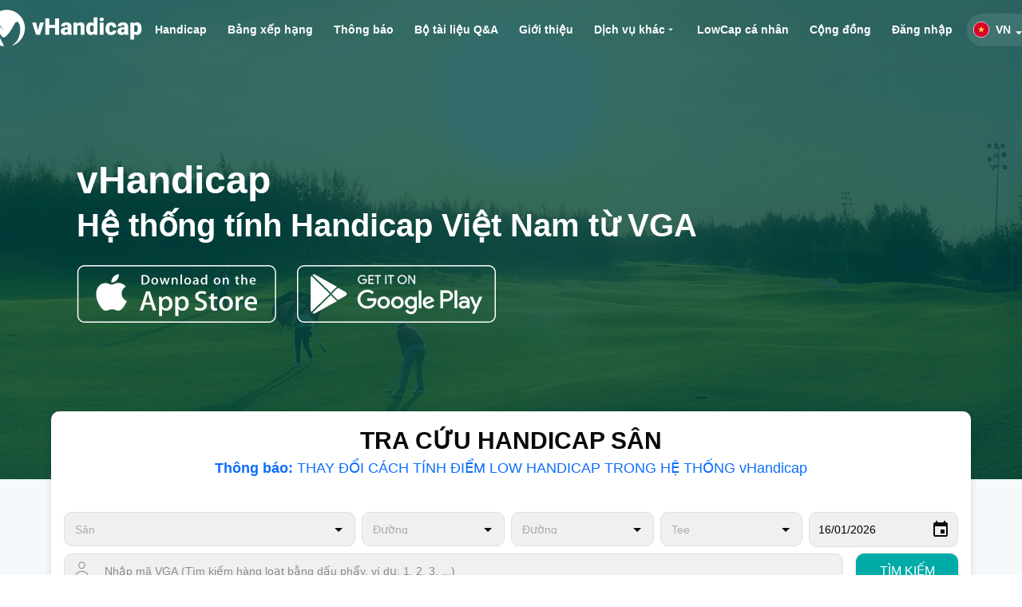

--- FILE ---
content_type: text/html; charset=utf-8
request_url: https://vhandicap.com/
body_size: 579
content:
<!doctype html><html lang="en"><head><script async src="https://www.googletagmanager.com/gtag/js?id=G-4NM3D0SVT6"></script><script>function gtag(){dataLayer.push(arguments)}window.dataLayer=window.dataLayer||[],gtag("js",new Date),gtag("config","G-4NM3D0SVT6")</script><meta charset="utf-8"/><link rel="icon" href="/favicon.png"/><meta name="viewport" content="width=device-width,initial-scale=1,user-scalable=no,min-scale=1,max-scale=1"/><meta name="theme-color" content="#000000"/><meta name="description" content="vHandicap - Hệ thống tính Handicap Việt Nam từ VGA"/><link rel="manifest" href="/manifest.json"/><title>vHandicap - Hệ thống tính Handicap Việt Nam từ VGA</title><script defer="defer" src="/static/js/main.1e2fa8c9.js"></script><link href="/static/css/main.165a085d.css" rel="stylesheet"></head><body><noscript>You need to enable JavaScript to run this app.</noscript><div id="root"></div><script defer src="https://static.cloudflareinsights.com/beacon.min.js/vcd15cbe7772f49c399c6a5babf22c1241717689176015" integrity="sha512-ZpsOmlRQV6y907TI0dKBHq9Md29nnaEIPlkf84rnaERnq6zvWvPUqr2ft8M1aS28oN72PdrCzSjY4U6VaAw1EQ==" data-cf-beacon='{"version":"2024.11.0","token":"0885b450cdcd428ba4ada814db1f6565","r":1,"server_timing":{"name":{"cfCacheStatus":true,"cfEdge":true,"cfExtPri":true,"cfL4":true,"cfOrigin":true,"cfSpeedBrain":true},"location_startswith":null}}' crossorigin="anonymous"></script>
</body></html>

--- FILE ---
content_type: text/html; charset=utf-8
request_url: https://www.google.com/recaptcha/enterprise/anchor?ar=1&k=6LdmKLspAAAAAA-LFaJT0oOGLtwMEKcakVBJmQDx&co=aHR0cHM6Ly92aGFuZGljYXAuY29tOjQ0Mw..&hl=en&v=PoyoqOPhxBO7pBk68S4YbpHZ&size=invisible&anchor-ms=20000&execute-ms=30000&cb=x64jtvsmb9d0
body_size: 48697
content:
<!DOCTYPE HTML><html dir="ltr" lang="en"><head><meta http-equiv="Content-Type" content="text/html; charset=UTF-8">
<meta http-equiv="X-UA-Compatible" content="IE=edge">
<title>reCAPTCHA</title>
<style type="text/css">
/* cyrillic-ext */
@font-face {
  font-family: 'Roboto';
  font-style: normal;
  font-weight: 400;
  font-stretch: 100%;
  src: url(//fonts.gstatic.com/s/roboto/v48/KFO7CnqEu92Fr1ME7kSn66aGLdTylUAMa3GUBHMdazTgWw.woff2) format('woff2');
  unicode-range: U+0460-052F, U+1C80-1C8A, U+20B4, U+2DE0-2DFF, U+A640-A69F, U+FE2E-FE2F;
}
/* cyrillic */
@font-face {
  font-family: 'Roboto';
  font-style: normal;
  font-weight: 400;
  font-stretch: 100%;
  src: url(//fonts.gstatic.com/s/roboto/v48/KFO7CnqEu92Fr1ME7kSn66aGLdTylUAMa3iUBHMdazTgWw.woff2) format('woff2');
  unicode-range: U+0301, U+0400-045F, U+0490-0491, U+04B0-04B1, U+2116;
}
/* greek-ext */
@font-face {
  font-family: 'Roboto';
  font-style: normal;
  font-weight: 400;
  font-stretch: 100%;
  src: url(//fonts.gstatic.com/s/roboto/v48/KFO7CnqEu92Fr1ME7kSn66aGLdTylUAMa3CUBHMdazTgWw.woff2) format('woff2');
  unicode-range: U+1F00-1FFF;
}
/* greek */
@font-face {
  font-family: 'Roboto';
  font-style: normal;
  font-weight: 400;
  font-stretch: 100%;
  src: url(//fonts.gstatic.com/s/roboto/v48/KFO7CnqEu92Fr1ME7kSn66aGLdTylUAMa3-UBHMdazTgWw.woff2) format('woff2');
  unicode-range: U+0370-0377, U+037A-037F, U+0384-038A, U+038C, U+038E-03A1, U+03A3-03FF;
}
/* math */
@font-face {
  font-family: 'Roboto';
  font-style: normal;
  font-weight: 400;
  font-stretch: 100%;
  src: url(//fonts.gstatic.com/s/roboto/v48/KFO7CnqEu92Fr1ME7kSn66aGLdTylUAMawCUBHMdazTgWw.woff2) format('woff2');
  unicode-range: U+0302-0303, U+0305, U+0307-0308, U+0310, U+0312, U+0315, U+031A, U+0326-0327, U+032C, U+032F-0330, U+0332-0333, U+0338, U+033A, U+0346, U+034D, U+0391-03A1, U+03A3-03A9, U+03B1-03C9, U+03D1, U+03D5-03D6, U+03F0-03F1, U+03F4-03F5, U+2016-2017, U+2034-2038, U+203C, U+2040, U+2043, U+2047, U+2050, U+2057, U+205F, U+2070-2071, U+2074-208E, U+2090-209C, U+20D0-20DC, U+20E1, U+20E5-20EF, U+2100-2112, U+2114-2115, U+2117-2121, U+2123-214F, U+2190, U+2192, U+2194-21AE, U+21B0-21E5, U+21F1-21F2, U+21F4-2211, U+2213-2214, U+2216-22FF, U+2308-230B, U+2310, U+2319, U+231C-2321, U+2336-237A, U+237C, U+2395, U+239B-23B7, U+23D0, U+23DC-23E1, U+2474-2475, U+25AF, U+25B3, U+25B7, U+25BD, U+25C1, U+25CA, U+25CC, U+25FB, U+266D-266F, U+27C0-27FF, U+2900-2AFF, U+2B0E-2B11, U+2B30-2B4C, U+2BFE, U+3030, U+FF5B, U+FF5D, U+1D400-1D7FF, U+1EE00-1EEFF;
}
/* symbols */
@font-face {
  font-family: 'Roboto';
  font-style: normal;
  font-weight: 400;
  font-stretch: 100%;
  src: url(//fonts.gstatic.com/s/roboto/v48/KFO7CnqEu92Fr1ME7kSn66aGLdTylUAMaxKUBHMdazTgWw.woff2) format('woff2');
  unicode-range: U+0001-000C, U+000E-001F, U+007F-009F, U+20DD-20E0, U+20E2-20E4, U+2150-218F, U+2190, U+2192, U+2194-2199, U+21AF, U+21E6-21F0, U+21F3, U+2218-2219, U+2299, U+22C4-22C6, U+2300-243F, U+2440-244A, U+2460-24FF, U+25A0-27BF, U+2800-28FF, U+2921-2922, U+2981, U+29BF, U+29EB, U+2B00-2BFF, U+4DC0-4DFF, U+FFF9-FFFB, U+10140-1018E, U+10190-1019C, U+101A0, U+101D0-101FD, U+102E0-102FB, U+10E60-10E7E, U+1D2C0-1D2D3, U+1D2E0-1D37F, U+1F000-1F0FF, U+1F100-1F1AD, U+1F1E6-1F1FF, U+1F30D-1F30F, U+1F315, U+1F31C, U+1F31E, U+1F320-1F32C, U+1F336, U+1F378, U+1F37D, U+1F382, U+1F393-1F39F, U+1F3A7-1F3A8, U+1F3AC-1F3AF, U+1F3C2, U+1F3C4-1F3C6, U+1F3CA-1F3CE, U+1F3D4-1F3E0, U+1F3ED, U+1F3F1-1F3F3, U+1F3F5-1F3F7, U+1F408, U+1F415, U+1F41F, U+1F426, U+1F43F, U+1F441-1F442, U+1F444, U+1F446-1F449, U+1F44C-1F44E, U+1F453, U+1F46A, U+1F47D, U+1F4A3, U+1F4B0, U+1F4B3, U+1F4B9, U+1F4BB, U+1F4BF, U+1F4C8-1F4CB, U+1F4D6, U+1F4DA, U+1F4DF, U+1F4E3-1F4E6, U+1F4EA-1F4ED, U+1F4F7, U+1F4F9-1F4FB, U+1F4FD-1F4FE, U+1F503, U+1F507-1F50B, U+1F50D, U+1F512-1F513, U+1F53E-1F54A, U+1F54F-1F5FA, U+1F610, U+1F650-1F67F, U+1F687, U+1F68D, U+1F691, U+1F694, U+1F698, U+1F6AD, U+1F6B2, U+1F6B9-1F6BA, U+1F6BC, U+1F6C6-1F6CF, U+1F6D3-1F6D7, U+1F6E0-1F6EA, U+1F6F0-1F6F3, U+1F6F7-1F6FC, U+1F700-1F7FF, U+1F800-1F80B, U+1F810-1F847, U+1F850-1F859, U+1F860-1F887, U+1F890-1F8AD, U+1F8B0-1F8BB, U+1F8C0-1F8C1, U+1F900-1F90B, U+1F93B, U+1F946, U+1F984, U+1F996, U+1F9E9, U+1FA00-1FA6F, U+1FA70-1FA7C, U+1FA80-1FA89, U+1FA8F-1FAC6, U+1FACE-1FADC, U+1FADF-1FAE9, U+1FAF0-1FAF8, U+1FB00-1FBFF;
}
/* vietnamese */
@font-face {
  font-family: 'Roboto';
  font-style: normal;
  font-weight: 400;
  font-stretch: 100%;
  src: url(//fonts.gstatic.com/s/roboto/v48/KFO7CnqEu92Fr1ME7kSn66aGLdTylUAMa3OUBHMdazTgWw.woff2) format('woff2');
  unicode-range: U+0102-0103, U+0110-0111, U+0128-0129, U+0168-0169, U+01A0-01A1, U+01AF-01B0, U+0300-0301, U+0303-0304, U+0308-0309, U+0323, U+0329, U+1EA0-1EF9, U+20AB;
}
/* latin-ext */
@font-face {
  font-family: 'Roboto';
  font-style: normal;
  font-weight: 400;
  font-stretch: 100%;
  src: url(//fonts.gstatic.com/s/roboto/v48/KFO7CnqEu92Fr1ME7kSn66aGLdTylUAMa3KUBHMdazTgWw.woff2) format('woff2');
  unicode-range: U+0100-02BA, U+02BD-02C5, U+02C7-02CC, U+02CE-02D7, U+02DD-02FF, U+0304, U+0308, U+0329, U+1D00-1DBF, U+1E00-1E9F, U+1EF2-1EFF, U+2020, U+20A0-20AB, U+20AD-20C0, U+2113, U+2C60-2C7F, U+A720-A7FF;
}
/* latin */
@font-face {
  font-family: 'Roboto';
  font-style: normal;
  font-weight: 400;
  font-stretch: 100%;
  src: url(//fonts.gstatic.com/s/roboto/v48/KFO7CnqEu92Fr1ME7kSn66aGLdTylUAMa3yUBHMdazQ.woff2) format('woff2');
  unicode-range: U+0000-00FF, U+0131, U+0152-0153, U+02BB-02BC, U+02C6, U+02DA, U+02DC, U+0304, U+0308, U+0329, U+2000-206F, U+20AC, U+2122, U+2191, U+2193, U+2212, U+2215, U+FEFF, U+FFFD;
}
/* cyrillic-ext */
@font-face {
  font-family: 'Roboto';
  font-style: normal;
  font-weight: 500;
  font-stretch: 100%;
  src: url(//fonts.gstatic.com/s/roboto/v48/KFO7CnqEu92Fr1ME7kSn66aGLdTylUAMa3GUBHMdazTgWw.woff2) format('woff2');
  unicode-range: U+0460-052F, U+1C80-1C8A, U+20B4, U+2DE0-2DFF, U+A640-A69F, U+FE2E-FE2F;
}
/* cyrillic */
@font-face {
  font-family: 'Roboto';
  font-style: normal;
  font-weight: 500;
  font-stretch: 100%;
  src: url(//fonts.gstatic.com/s/roboto/v48/KFO7CnqEu92Fr1ME7kSn66aGLdTylUAMa3iUBHMdazTgWw.woff2) format('woff2');
  unicode-range: U+0301, U+0400-045F, U+0490-0491, U+04B0-04B1, U+2116;
}
/* greek-ext */
@font-face {
  font-family: 'Roboto';
  font-style: normal;
  font-weight: 500;
  font-stretch: 100%;
  src: url(//fonts.gstatic.com/s/roboto/v48/KFO7CnqEu92Fr1ME7kSn66aGLdTylUAMa3CUBHMdazTgWw.woff2) format('woff2');
  unicode-range: U+1F00-1FFF;
}
/* greek */
@font-face {
  font-family: 'Roboto';
  font-style: normal;
  font-weight: 500;
  font-stretch: 100%;
  src: url(//fonts.gstatic.com/s/roboto/v48/KFO7CnqEu92Fr1ME7kSn66aGLdTylUAMa3-UBHMdazTgWw.woff2) format('woff2');
  unicode-range: U+0370-0377, U+037A-037F, U+0384-038A, U+038C, U+038E-03A1, U+03A3-03FF;
}
/* math */
@font-face {
  font-family: 'Roboto';
  font-style: normal;
  font-weight: 500;
  font-stretch: 100%;
  src: url(//fonts.gstatic.com/s/roboto/v48/KFO7CnqEu92Fr1ME7kSn66aGLdTylUAMawCUBHMdazTgWw.woff2) format('woff2');
  unicode-range: U+0302-0303, U+0305, U+0307-0308, U+0310, U+0312, U+0315, U+031A, U+0326-0327, U+032C, U+032F-0330, U+0332-0333, U+0338, U+033A, U+0346, U+034D, U+0391-03A1, U+03A3-03A9, U+03B1-03C9, U+03D1, U+03D5-03D6, U+03F0-03F1, U+03F4-03F5, U+2016-2017, U+2034-2038, U+203C, U+2040, U+2043, U+2047, U+2050, U+2057, U+205F, U+2070-2071, U+2074-208E, U+2090-209C, U+20D0-20DC, U+20E1, U+20E5-20EF, U+2100-2112, U+2114-2115, U+2117-2121, U+2123-214F, U+2190, U+2192, U+2194-21AE, U+21B0-21E5, U+21F1-21F2, U+21F4-2211, U+2213-2214, U+2216-22FF, U+2308-230B, U+2310, U+2319, U+231C-2321, U+2336-237A, U+237C, U+2395, U+239B-23B7, U+23D0, U+23DC-23E1, U+2474-2475, U+25AF, U+25B3, U+25B7, U+25BD, U+25C1, U+25CA, U+25CC, U+25FB, U+266D-266F, U+27C0-27FF, U+2900-2AFF, U+2B0E-2B11, U+2B30-2B4C, U+2BFE, U+3030, U+FF5B, U+FF5D, U+1D400-1D7FF, U+1EE00-1EEFF;
}
/* symbols */
@font-face {
  font-family: 'Roboto';
  font-style: normal;
  font-weight: 500;
  font-stretch: 100%;
  src: url(//fonts.gstatic.com/s/roboto/v48/KFO7CnqEu92Fr1ME7kSn66aGLdTylUAMaxKUBHMdazTgWw.woff2) format('woff2');
  unicode-range: U+0001-000C, U+000E-001F, U+007F-009F, U+20DD-20E0, U+20E2-20E4, U+2150-218F, U+2190, U+2192, U+2194-2199, U+21AF, U+21E6-21F0, U+21F3, U+2218-2219, U+2299, U+22C4-22C6, U+2300-243F, U+2440-244A, U+2460-24FF, U+25A0-27BF, U+2800-28FF, U+2921-2922, U+2981, U+29BF, U+29EB, U+2B00-2BFF, U+4DC0-4DFF, U+FFF9-FFFB, U+10140-1018E, U+10190-1019C, U+101A0, U+101D0-101FD, U+102E0-102FB, U+10E60-10E7E, U+1D2C0-1D2D3, U+1D2E0-1D37F, U+1F000-1F0FF, U+1F100-1F1AD, U+1F1E6-1F1FF, U+1F30D-1F30F, U+1F315, U+1F31C, U+1F31E, U+1F320-1F32C, U+1F336, U+1F378, U+1F37D, U+1F382, U+1F393-1F39F, U+1F3A7-1F3A8, U+1F3AC-1F3AF, U+1F3C2, U+1F3C4-1F3C6, U+1F3CA-1F3CE, U+1F3D4-1F3E0, U+1F3ED, U+1F3F1-1F3F3, U+1F3F5-1F3F7, U+1F408, U+1F415, U+1F41F, U+1F426, U+1F43F, U+1F441-1F442, U+1F444, U+1F446-1F449, U+1F44C-1F44E, U+1F453, U+1F46A, U+1F47D, U+1F4A3, U+1F4B0, U+1F4B3, U+1F4B9, U+1F4BB, U+1F4BF, U+1F4C8-1F4CB, U+1F4D6, U+1F4DA, U+1F4DF, U+1F4E3-1F4E6, U+1F4EA-1F4ED, U+1F4F7, U+1F4F9-1F4FB, U+1F4FD-1F4FE, U+1F503, U+1F507-1F50B, U+1F50D, U+1F512-1F513, U+1F53E-1F54A, U+1F54F-1F5FA, U+1F610, U+1F650-1F67F, U+1F687, U+1F68D, U+1F691, U+1F694, U+1F698, U+1F6AD, U+1F6B2, U+1F6B9-1F6BA, U+1F6BC, U+1F6C6-1F6CF, U+1F6D3-1F6D7, U+1F6E0-1F6EA, U+1F6F0-1F6F3, U+1F6F7-1F6FC, U+1F700-1F7FF, U+1F800-1F80B, U+1F810-1F847, U+1F850-1F859, U+1F860-1F887, U+1F890-1F8AD, U+1F8B0-1F8BB, U+1F8C0-1F8C1, U+1F900-1F90B, U+1F93B, U+1F946, U+1F984, U+1F996, U+1F9E9, U+1FA00-1FA6F, U+1FA70-1FA7C, U+1FA80-1FA89, U+1FA8F-1FAC6, U+1FACE-1FADC, U+1FADF-1FAE9, U+1FAF0-1FAF8, U+1FB00-1FBFF;
}
/* vietnamese */
@font-face {
  font-family: 'Roboto';
  font-style: normal;
  font-weight: 500;
  font-stretch: 100%;
  src: url(//fonts.gstatic.com/s/roboto/v48/KFO7CnqEu92Fr1ME7kSn66aGLdTylUAMa3OUBHMdazTgWw.woff2) format('woff2');
  unicode-range: U+0102-0103, U+0110-0111, U+0128-0129, U+0168-0169, U+01A0-01A1, U+01AF-01B0, U+0300-0301, U+0303-0304, U+0308-0309, U+0323, U+0329, U+1EA0-1EF9, U+20AB;
}
/* latin-ext */
@font-face {
  font-family: 'Roboto';
  font-style: normal;
  font-weight: 500;
  font-stretch: 100%;
  src: url(//fonts.gstatic.com/s/roboto/v48/KFO7CnqEu92Fr1ME7kSn66aGLdTylUAMa3KUBHMdazTgWw.woff2) format('woff2');
  unicode-range: U+0100-02BA, U+02BD-02C5, U+02C7-02CC, U+02CE-02D7, U+02DD-02FF, U+0304, U+0308, U+0329, U+1D00-1DBF, U+1E00-1E9F, U+1EF2-1EFF, U+2020, U+20A0-20AB, U+20AD-20C0, U+2113, U+2C60-2C7F, U+A720-A7FF;
}
/* latin */
@font-face {
  font-family: 'Roboto';
  font-style: normal;
  font-weight: 500;
  font-stretch: 100%;
  src: url(//fonts.gstatic.com/s/roboto/v48/KFO7CnqEu92Fr1ME7kSn66aGLdTylUAMa3yUBHMdazQ.woff2) format('woff2');
  unicode-range: U+0000-00FF, U+0131, U+0152-0153, U+02BB-02BC, U+02C6, U+02DA, U+02DC, U+0304, U+0308, U+0329, U+2000-206F, U+20AC, U+2122, U+2191, U+2193, U+2212, U+2215, U+FEFF, U+FFFD;
}
/* cyrillic-ext */
@font-face {
  font-family: 'Roboto';
  font-style: normal;
  font-weight: 900;
  font-stretch: 100%;
  src: url(//fonts.gstatic.com/s/roboto/v48/KFO7CnqEu92Fr1ME7kSn66aGLdTylUAMa3GUBHMdazTgWw.woff2) format('woff2');
  unicode-range: U+0460-052F, U+1C80-1C8A, U+20B4, U+2DE0-2DFF, U+A640-A69F, U+FE2E-FE2F;
}
/* cyrillic */
@font-face {
  font-family: 'Roboto';
  font-style: normal;
  font-weight: 900;
  font-stretch: 100%;
  src: url(//fonts.gstatic.com/s/roboto/v48/KFO7CnqEu92Fr1ME7kSn66aGLdTylUAMa3iUBHMdazTgWw.woff2) format('woff2');
  unicode-range: U+0301, U+0400-045F, U+0490-0491, U+04B0-04B1, U+2116;
}
/* greek-ext */
@font-face {
  font-family: 'Roboto';
  font-style: normal;
  font-weight: 900;
  font-stretch: 100%;
  src: url(//fonts.gstatic.com/s/roboto/v48/KFO7CnqEu92Fr1ME7kSn66aGLdTylUAMa3CUBHMdazTgWw.woff2) format('woff2');
  unicode-range: U+1F00-1FFF;
}
/* greek */
@font-face {
  font-family: 'Roboto';
  font-style: normal;
  font-weight: 900;
  font-stretch: 100%;
  src: url(//fonts.gstatic.com/s/roboto/v48/KFO7CnqEu92Fr1ME7kSn66aGLdTylUAMa3-UBHMdazTgWw.woff2) format('woff2');
  unicode-range: U+0370-0377, U+037A-037F, U+0384-038A, U+038C, U+038E-03A1, U+03A3-03FF;
}
/* math */
@font-face {
  font-family: 'Roboto';
  font-style: normal;
  font-weight: 900;
  font-stretch: 100%;
  src: url(//fonts.gstatic.com/s/roboto/v48/KFO7CnqEu92Fr1ME7kSn66aGLdTylUAMawCUBHMdazTgWw.woff2) format('woff2');
  unicode-range: U+0302-0303, U+0305, U+0307-0308, U+0310, U+0312, U+0315, U+031A, U+0326-0327, U+032C, U+032F-0330, U+0332-0333, U+0338, U+033A, U+0346, U+034D, U+0391-03A1, U+03A3-03A9, U+03B1-03C9, U+03D1, U+03D5-03D6, U+03F0-03F1, U+03F4-03F5, U+2016-2017, U+2034-2038, U+203C, U+2040, U+2043, U+2047, U+2050, U+2057, U+205F, U+2070-2071, U+2074-208E, U+2090-209C, U+20D0-20DC, U+20E1, U+20E5-20EF, U+2100-2112, U+2114-2115, U+2117-2121, U+2123-214F, U+2190, U+2192, U+2194-21AE, U+21B0-21E5, U+21F1-21F2, U+21F4-2211, U+2213-2214, U+2216-22FF, U+2308-230B, U+2310, U+2319, U+231C-2321, U+2336-237A, U+237C, U+2395, U+239B-23B7, U+23D0, U+23DC-23E1, U+2474-2475, U+25AF, U+25B3, U+25B7, U+25BD, U+25C1, U+25CA, U+25CC, U+25FB, U+266D-266F, U+27C0-27FF, U+2900-2AFF, U+2B0E-2B11, U+2B30-2B4C, U+2BFE, U+3030, U+FF5B, U+FF5D, U+1D400-1D7FF, U+1EE00-1EEFF;
}
/* symbols */
@font-face {
  font-family: 'Roboto';
  font-style: normal;
  font-weight: 900;
  font-stretch: 100%;
  src: url(//fonts.gstatic.com/s/roboto/v48/KFO7CnqEu92Fr1ME7kSn66aGLdTylUAMaxKUBHMdazTgWw.woff2) format('woff2');
  unicode-range: U+0001-000C, U+000E-001F, U+007F-009F, U+20DD-20E0, U+20E2-20E4, U+2150-218F, U+2190, U+2192, U+2194-2199, U+21AF, U+21E6-21F0, U+21F3, U+2218-2219, U+2299, U+22C4-22C6, U+2300-243F, U+2440-244A, U+2460-24FF, U+25A0-27BF, U+2800-28FF, U+2921-2922, U+2981, U+29BF, U+29EB, U+2B00-2BFF, U+4DC0-4DFF, U+FFF9-FFFB, U+10140-1018E, U+10190-1019C, U+101A0, U+101D0-101FD, U+102E0-102FB, U+10E60-10E7E, U+1D2C0-1D2D3, U+1D2E0-1D37F, U+1F000-1F0FF, U+1F100-1F1AD, U+1F1E6-1F1FF, U+1F30D-1F30F, U+1F315, U+1F31C, U+1F31E, U+1F320-1F32C, U+1F336, U+1F378, U+1F37D, U+1F382, U+1F393-1F39F, U+1F3A7-1F3A8, U+1F3AC-1F3AF, U+1F3C2, U+1F3C4-1F3C6, U+1F3CA-1F3CE, U+1F3D4-1F3E0, U+1F3ED, U+1F3F1-1F3F3, U+1F3F5-1F3F7, U+1F408, U+1F415, U+1F41F, U+1F426, U+1F43F, U+1F441-1F442, U+1F444, U+1F446-1F449, U+1F44C-1F44E, U+1F453, U+1F46A, U+1F47D, U+1F4A3, U+1F4B0, U+1F4B3, U+1F4B9, U+1F4BB, U+1F4BF, U+1F4C8-1F4CB, U+1F4D6, U+1F4DA, U+1F4DF, U+1F4E3-1F4E6, U+1F4EA-1F4ED, U+1F4F7, U+1F4F9-1F4FB, U+1F4FD-1F4FE, U+1F503, U+1F507-1F50B, U+1F50D, U+1F512-1F513, U+1F53E-1F54A, U+1F54F-1F5FA, U+1F610, U+1F650-1F67F, U+1F687, U+1F68D, U+1F691, U+1F694, U+1F698, U+1F6AD, U+1F6B2, U+1F6B9-1F6BA, U+1F6BC, U+1F6C6-1F6CF, U+1F6D3-1F6D7, U+1F6E0-1F6EA, U+1F6F0-1F6F3, U+1F6F7-1F6FC, U+1F700-1F7FF, U+1F800-1F80B, U+1F810-1F847, U+1F850-1F859, U+1F860-1F887, U+1F890-1F8AD, U+1F8B0-1F8BB, U+1F8C0-1F8C1, U+1F900-1F90B, U+1F93B, U+1F946, U+1F984, U+1F996, U+1F9E9, U+1FA00-1FA6F, U+1FA70-1FA7C, U+1FA80-1FA89, U+1FA8F-1FAC6, U+1FACE-1FADC, U+1FADF-1FAE9, U+1FAF0-1FAF8, U+1FB00-1FBFF;
}
/* vietnamese */
@font-face {
  font-family: 'Roboto';
  font-style: normal;
  font-weight: 900;
  font-stretch: 100%;
  src: url(//fonts.gstatic.com/s/roboto/v48/KFO7CnqEu92Fr1ME7kSn66aGLdTylUAMa3OUBHMdazTgWw.woff2) format('woff2');
  unicode-range: U+0102-0103, U+0110-0111, U+0128-0129, U+0168-0169, U+01A0-01A1, U+01AF-01B0, U+0300-0301, U+0303-0304, U+0308-0309, U+0323, U+0329, U+1EA0-1EF9, U+20AB;
}
/* latin-ext */
@font-face {
  font-family: 'Roboto';
  font-style: normal;
  font-weight: 900;
  font-stretch: 100%;
  src: url(//fonts.gstatic.com/s/roboto/v48/KFO7CnqEu92Fr1ME7kSn66aGLdTylUAMa3KUBHMdazTgWw.woff2) format('woff2');
  unicode-range: U+0100-02BA, U+02BD-02C5, U+02C7-02CC, U+02CE-02D7, U+02DD-02FF, U+0304, U+0308, U+0329, U+1D00-1DBF, U+1E00-1E9F, U+1EF2-1EFF, U+2020, U+20A0-20AB, U+20AD-20C0, U+2113, U+2C60-2C7F, U+A720-A7FF;
}
/* latin */
@font-face {
  font-family: 'Roboto';
  font-style: normal;
  font-weight: 900;
  font-stretch: 100%;
  src: url(//fonts.gstatic.com/s/roboto/v48/KFO7CnqEu92Fr1ME7kSn66aGLdTylUAMa3yUBHMdazQ.woff2) format('woff2');
  unicode-range: U+0000-00FF, U+0131, U+0152-0153, U+02BB-02BC, U+02C6, U+02DA, U+02DC, U+0304, U+0308, U+0329, U+2000-206F, U+20AC, U+2122, U+2191, U+2193, U+2212, U+2215, U+FEFF, U+FFFD;
}

</style>
<link rel="stylesheet" type="text/css" href="https://www.gstatic.com/recaptcha/releases/PoyoqOPhxBO7pBk68S4YbpHZ/styles__ltr.css">
<script nonce="Cu2ncumpBHJF_mCAkc5cmQ" type="text/javascript">window['__recaptcha_api'] = 'https://www.google.com/recaptcha/enterprise/';</script>
<script type="text/javascript" src="https://www.gstatic.com/recaptcha/releases/PoyoqOPhxBO7pBk68S4YbpHZ/recaptcha__en.js" nonce="Cu2ncumpBHJF_mCAkc5cmQ">
      
    </script></head>
<body><div id="rc-anchor-alert" class="rc-anchor-alert"></div>
<input type="hidden" id="recaptcha-token" value="[base64]">
<script type="text/javascript" nonce="Cu2ncumpBHJF_mCAkc5cmQ">
      recaptcha.anchor.Main.init("[\x22ainput\x22,[\x22bgdata\x22,\x22\x22,\[base64]/[base64]/bmV3IFpbdF0obVswXSk6Sz09Mj9uZXcgWlt0XShtWzBdLG1bMV0pOks9PTM/bmV3IFpbdF0obVswXSxtWzFdLG1bMl0pOks9PTQ/[base64]/[base64]/[base64]/[base64]/[base64]/[base64]/[base64]/[base64]/[base64]/[base64]/[base64]/[base64]/[base64]/[base64]\\u003d\\u003d\x22,\[base64]\x22,\x22w5jCjsKVwp7DqMOGwqTDvsKUwoUVw4RbY8KJw7HChzcVVlQmw5EwfcKywoDCgsK5w7RvwrPCvcOOccOAwoDCl8OAR0bDrsKYwqsNw5Aow4ZXQG4YwpBHI38bHMKhZU/DhEQvI34Vw5jDvMO7bcOrUcO8w70Iw7N2w7LCt8KGwqPCqcKAFzTDrFrDvxFSdzHCksO5wrsfWC1aw63CrkdRwpjCt8KxIMO8wrgLwoN5wrxOwptcwovDgkfCtEPDkR/[base64]/Csx/Cs8OCw6XCuMOiwrENwq0+Kx17cFpxw7DDmU/DtgbCkyrCtsKdIi5udkpnwqEBwrVaacKow4ZwR3rCkcKxw67CvMKCYcO/U8Kaw6HCt8KqwoXDgxTCk8OPw57DmcKwG2YGwoDCtsO9wpjDtjRow5fDp8KFw5DCvSMQw60nMsK3XwTCosKnw5EuRcO7LWvDiG90GEJpaMKzw6BcIy7DmXbCkxd+IF1eYSrDiMOOwqjCoX/CricyZQ5VwrwsKUgtwqPCvsKPwrlIw5NVw6rDmsKdwqs4w4s5wqDDkxvCuQTCnsKIwonDtCHCnl7DpMOFwpMdwpFZwpFpDMOUwp3DlD8UVcKTw44AfcORKMO1YsKqSBF/FsKDFMONY0M6Rk5Zw5xkw7rDpmg3S8KfG0wqwpZuNmDCpQfDpsOKwpwywrDCjsKGwp/Ds0fDjFo1wq0pf8O9w7lPw6fDlMOhB8KVw7XCjTwaw782HsKSw6EZZmAdw5LDtMKZDMOlw7AETijCmcO6ZsK4w4bCvMOrw5FFFsOHwpLClMK8e8KeZhzDqsO7wpPCujLDtz7CrMKuwq/CgsOtV8ORwqnCmcOfVlHCqGnDnBHDmcO6wrpQwoHDnxEiw4xfwrhCD8KMwp/CgBPDt8KpB8KYOjNYDMKeEzHCgsOAHyt3J8K7BMKnw4N+wqvCjxptJsOHwqcWeDnDoMKrw47DhMK0wpluw7DCkWA2W8K5w7NUYzLDvsKUXsKFwoLDosO9bMO4b8KDwqFtd3I7wp/Dhh4Gd8OJwrrCvhkaYMK+woxowpAOPSIOwr9/[base64]/CmElKInZQWm/CgyXDscOQwr4rwo7CosOQT8KEw4w0w57DmmbClijDphNffVhnA8OUGUEhwoHCmWlCacOiw7x6bGjDlkdjw6Aow6RRPSrDlTcGw43DiMOAwoF7IMKvw7czRAvDuRwMCHZkwozClMKjRGc6w7nDjcKxw5/CtsOgI8KWw43Dp8Omw6tgw6LDhsO4w6wPwoDCiMOxw6bDhDJvw5fCni/Dm8K2ME7CmBPDhg/CvQdqIMKfHm3Dlj5gw5tYw59Ew5HDoHscwp1owp3DssK7w7FtwrvDh8KcPBJYBsKGecOfKMOVwq3CoVzDqB7DgRclwoHCmnrDsHU/[base64]/DtcKDQ8KgdcOewrnCjHbDiwlkwofDtzHCpsKkwqwlUcOhw79RwoIWwr7Ds8Ojw4zDjMKPIsOoPRctIMKOPF80RMKgwrrDtg/ClMOxwoXDisKcAybClU0TeMO8bAbCp8OmY8OAG03CksOQd8OgWsKswp3Dqi0Tw7wewr/DrMOUwrlfRCjDscOfw7wMFT5Lw7VAO8OVFgvDmsOMSnFBw43CjEM6DMOvQm/Dq8OQw4PCvxHCkGHCisOFw5LCi2Ytc8KWMm7CtGrDtsKXw7ldwp/DncOywrMiOXfDrwYUwowRPMOFRk8tXcKNwq18U8ORwpTDmMO2HXXCkMKLw4PCsDDDm8K6w7zDvcKOwq8fwphYTH9kw6LCgAttT8KSw4jCv8KKbcODw7/[base64]/wr1Cw5tXOcOdw6Y5wp5aw7olIsK1w5XCgMOQcnk6wq4+wozDjsO6PcO9w4LCv8KlwrF9wovDocKTw4fDqcO4NgkFwqVpw5UlBg1ywrxJJMOfHsOtwp5gwrlJwrbCvMKgwqYsNsK2wpjCtsKZGW/DqcK/[base64]/DjClIZBp5ScKYc8KsMDPClMOHEcKlw6RbRcKhwqxTeMKtwrAVfnPDq8Klw43Cj8OCwqcmeSsXwozDoHtpXGDCmn49wpUrw6PDumQ+w7A1Gwhyw4EWwqzDtMK/w5vDjw5pwoMnC8KWw7kkRcKqwpzCmMOxYcKEw5BydGMUwrPDoMODVE3Dh8KkwpELwrvDundLwpxhXsO+wqfCu8KdD8KgNgnCviBnaHDCgsO/DmbDjHPDvsKqwrjCs8Oxw6VNbTnCjzHCuF8xwplKd8KAMcKwDWbDi8Kcw5hZwrByXhbCiBTDu8O/[base64]/DssOUw7vCtmXDncKhaXYLw4tzwqHCvU3Dl8O0w4LCh8KbwpLCvcKtwr1DNsKPEkk8woAXYydfw5QHw63ClsOMw4YwVMKmXcKEJ8KXEk/[base64]/ZiFHwqdGwrFkwqIAwoZcw5jDmTzChl3CicO6w4ZjOmImwrzDmMKcTsO+V1Fgwr86EVMKQ8OtSjU/fcO4DsOjwpPDl8KoekDClcK4QjxKTl52w4HCnirDrQbDpFAHY8KtHAvCol97bcKHC8OFIcO5wrrDnMKsLXcZw4TCpcOiw6wrWz9QdG/CriBFw5vCjMKNd3/CindjGRLDnXDDmcKZMyBMM3DDtBtrw5QiwqLCmMOPwrXDvnjDvsK6UsKkw7zCt0B8woHDs3nCugMebA/[base64]/Ct23DvcOAPG1jOUvCknXCu8KQaV/CpcOawoJTCBwbwro6ZMK1DsKFw5JPw7QDc8OpY8KmwoRZwq/Cg1TCgMKGwqYgUsKhwq5QenbClXNbGMOKVcOaAMORdcKzZUnDjSDDm3LDgz7DtRrDs8K2w65JwphGwoDDncKHw6bDlVRlw5ULBcKWwoHCiMKswqPCnlYVacKZVcKkw4ccGy3DucOdwrApHcK/UsOJEBbCl8O+wqg7DwppHADCqCjCu8KiFhnDkmBaw7TCkADDjxnDpMKNLGnCvnnCtsOEVBYHwqI/w7oCZsOOUQB/w4nCglHCjcKqN2HCnnfCnhhywqvDg2TClcOlwonCgWdAbMKda8Krw61HEsKyw6E+dcKLwp3CmCV5SAEMBwvDkyx/woY0P0QcXi89w7UJw6nDridDDMOsRxLDhw3CqH/DmMKcdsKGw6VEBgMKwrwTWF0gQMOdbXB6w4nDmHNQwoxeEcOVbyMxFMOxw5DDpMO7wrjCmsO4Q8OQwqwmQsK+w5/DosONwqLDn14vSArCs0wxwrjDiGjDpj42wrsfMcOlwpzDksOrw6HCsMO6V1LDgR4/w4jCt8ODB8Ouw7oDw4nDkBzDnCLDjQLDll5cDsOzSADDn3duw5XDoloXwphZw60GH0XDosO2LMOZccOQTsOLQMKMaMKYdC9cYsKqSMOoQ2cTw6nCiCPCj23CihnCrFLDuGdjwqUsOMO3E10NwpLCviA5NBnDsH8ZwoDDrEfDtMKrw67CnU4gw7HCgSVIwqbCj8O1w5/DscKOKTbCvMKWCiIdwoEBwod8wonDqmnCmSfDpV9EWsKrw40LKcKDwrMmDWDDgsO0Hi9UBsKEw5rDhznClCpMVzVywpfCrcOacsKdw7FWwr4FwroZw5M/LcKcw4vCqMKqFjHCscO6woPCl8K6AX/DoMOWwoTCmFfDnEfDmsO8REd/R8KIw6sfw7/DhGbDtMOiI8KtaR7DlGzDrsKuOsOeABIKw6o/TMOUwowrUMO+ChJ/[base64]/Co8OYMsKteyhAIFDCv8K9Z8OXAcK/UHzClcKOdcKWHjXCqjjDi8OQQ8K1woZlw5DCjsOtwrrCsRo2BCrDgGkyw67CssKKN8Okw5bDqTzDpsKLwrzDncO6FEDCoMKVO2E9wooxHnDCrMOCw5LDpcOTBEJ/w6Euw6rDgltwwp0zdl3DlRJ7w53DtF7DhhXDvcKoHSbCrMO7w7vDo8KxwrB1HSojwrJYB8KrMMKHB1jDp8OhwqXCpMK5OMOGw6d6CMKAwr7DuMK/[base64]/DuQwuwq3ClcOzwrUSMiBybMOaLj3CrGd8wosIw5DDvXLCoijCv8K/w4dLw6vCp1zCiMKVw7rDghvDn8KzQ8ORw5MXfXTCqsKhCTUAwoVLw7fDmsKkw6/Ds8OcecKcwrwCeSDDvsKjTsO7TcKpbsOxwpzCsRPCpsKjwrHCvVlsGV0kw4ITeVLCk8O2PGdRRmZkw6YEw7vCt8OacRbDgMOtT2/[base64]/DpA5jTMOJM8Onw7IbE8OywrImSXQTwpc3HiLCmcOww5xdRzLDn21kNxLDuxItCcKYwqfCuBZ/w6vDpsKNw4YgIsKAwqbDi8OTDMK2w5fDhSTDjTJydMK1wq0OwptWMMKFw4wXXMK0wqDCg115RRPDujpIUHt4wrnCuUXCncOuw6XDvygOYMOFP13CiBLDizLDqSXCuxDDhcKAw5zDnF1hwoRIOMKdwpXDvWbDg8O2L8Oaw77DvnkNM2LCkMOowp/DtRYMHn3CqsKqccKGwq5ywpzDksOwVnvDkj3DpULCvsOvwo/[base64]/DkDMPGsOmwoEiUlpiS2VNF0AYX8KPw7EffVrCv3/CilYcO3TDh8Oew4taF283woJaYWl6cgNfw5glw40ywptZwrDCsy/Cl0TCkzjDuB/[base64]/DnsOLw4LCt8KWKHfDncK6wpMnw5DClcOXw5/Dqm/DqcKbw7bDiDTCt8KTw5fDp27DisKbRz/[base64]/[base64]/[base64]/XMK2VDdGw5XDoMOew5rDscKEFnoOw7JOLRbDsmjCqsOwM8Ktw7PDnRfChcOhw5NUw4cbwqNOwrdow6/[base64]/DkcOOwr/Cn8Omw6Q1w4zCiQ12wrhqwrjDhMOBdRslR8Koe8OfHsO2wr7DisOGw4DClmDDgANQMsOJJMKTfcKlFcOWw6HDlWwTwq3CrnNnwpMFwrc5w4bDg8KSwrnDg0/CgGLDtMOlFxrDpCHCnMONDjpWw7F+w7nDn8Ocw5hUPmXCqMOKMlB7NWsgNMOtwp8Gwr9EACtHw6V6wrDCssKPw7nDucOYwr1MdMKewo55w4XDvsOSw4J1RsKxZB3Dk8OgwqVsBsK/w5rCr8O0csOEw6BXw5pcw7dpwpLDsMKAw7gHw6fCimTDm1kkw6vDl0TCtwxSe2jCuVzDusOVw5TClCvCg8K2w7/ChF/DmMOFU8Onw7nCqcOHQT9bwojDvsOrXk3DjGZtw7jDuQsOwrENJVfDvxZ/w5RKFwHCpC7DnnDDqXVbOlMwRMOlw59yA8KSHwbDusOMwrXDgcObTsO+TcOdwqLDpQ7DmsObQ0Ypw43DkhjDt8K7E8OwGsOkw4rDhMKoDsKYw4nCl8O7Y8OrwqPCv8KMwqTCpsOsew4Cw5PDujjDkMKSw7lwVMKEw7ZPOsOQBsOOHyzClsOvPMOtbMObwqYXZcKmwp/[base64]/[base64]/[base64]/DlCLDjSXDgcKiwr3DtzxhdTVewofDiBg5w5vCng7CiHfCs0svwogOfsOIw7gLwpxUw5ARMMKFw4PCvcK+w5wRfGDDhsOsC3AEO8K+CsOpcR/CtcOfD8K2VTdPUMONZT/[base64]/CusKmPsOHfw7CtcKHMmvCih7CpWtZw4zDhToGYsO4wpLDpXUAHCoTw7nDtsOWfgszPcOlGMKpw43Cn3fCo8O9D8Ovw6lUw7PCsMOBw7zDhWrCmlbDm8ORwpnCqEDCnDfCsMKQw45jwrpZw7QRZhMawrrDl8Ozw4xpwpLCk8KdAcOtwpt1XcKHw74OL2fChnx/wqoew5ImwogOwpvCucOvekPCrDnDoRLCq2PDvMKFwo3CtsOjRcOMcMOfZkg9w5Vtw4TCrHjDncOfAsO5w6dTwpLDuwxpLBvDijLDrCdHwobDuh8mKg/DvcKecBJmw7pTQ8KDByjCkhBEdMOkw69TwpXDmcKRVwHDjMKKwpN0F8O1UlTCozkSwoV4woBfFDUrwrTDgsOOwogPH2tNOxPCrMKWAMKbQ8ONw6hEEwUhwo1bw5DCoUQ2w5TDocOlIcOGB8OVK8KbZQPCkEx9AFfCvcKQwptSMMOZw7TDkMKDZlPCrQbDhsKZLcK/wrJWwr3ClsOiw5zDlcKRWMKFw6/CuFcFdsO7w5vCgMKSEGnDiA0NBsOBAUIuw5LDgMOgc1/DuFIWTcOnwo9YTltNVSjDksKWw692BMONa37Dtw7Di8KQw49twrQpwobDjwXDr1IZwp3Cq8K9wohiIMKpb8OAMSbDscKbFAQfwpgVB1xiEVfChcOgw7YvcmFyKcKGwpPCk03CjcKIw4xFw7d7w7fDk8KMWx4FUsOjOkjCrzHDm8Ojw55ZMHnCtcKRSWPDiMO/w70fw4dYwql/ClzDnsONEMKTecKxdzQEwpbDkH0kNlHDgw94d8KNUCR4wqDDscKTNTfCkMKFfcKcwprChsOWM8Kgwpl6wqzCqMOhF8O2wo7Ci8KjSMKkCXLCuxPCvBYRe8K8w5vDo8OWw6FywoYdf8KOwoo6HxbDhF1iD8ObXMKvEzRPw69pXcOEZMKRwrLCjMKgw4B/SBfCksO9w7/ChB/Do27CqsKuSsOlwqnDqHTClj/DiUzDhXg+wo5KFsOkw5DDscOdw5Ypw57Dm8OfNFEvw4AsLMOnO2Rxwr8Kw5/Dp0RyenjCiRfCoMOMw69+JsKvwrkyw6FfwprDnsK/cS13woTCnFQ8S8K0EcKgOMOdwqHCpWVZU8O8woXDr8O7DGghw5rCrMORw4ZjKcOAwpLCuBk/MkvDrTfCtcKaw7U9w5fDicKjwoLDtSPDn2jCkzXDjMO7wolKw4FsVMKOwqNETwAKfsKjFTNsPsO0wq1Lw7bCulPDkWnDoSrDpsKDwqjCjUfDmcKdwqLDtEbDocOjw5/[base64]/w51FwoAewpJNw4I/PcOQLk/DkXzChMO3fXfCjcKjw7rCk8OyDVJ3wqfCh0VUaXjCjjrDjlUnwqJMwoPDjMOIKxxswrpaQ8KmGhvDrVVdWcKNwqHDkHLDscOnwpwZelTCo0QpRn3CrQRjw5nDgjQpw5/DkMKPHnHDgMK0wqbDsWR4VGUTw6kKaEvCkDNowobDuMOgwo7DtDfCgsO/QVbDjV7Ct19CPiYEwq8TY8OrccKUw5HDilLDuk/[base64]/SsKVH8KHQBTCk8OXw6HDs8OcHsKpNnAHPWcCwpPCuQ0Hw5nDhXnCoEs7wqPCgMOJw5fDvmTDlsObLlAQCcKFw67Dg3d/worDlsO9w5DDmcK2FGDCjENIBTxbMC7CnGzCi0/DnEN8woEIw6HDr8OFXBoCwpLDr8KIw6I8ZArDocK9XcKxFsOjFcOkwplnBFMYw5NEw7LCml7DvcKAbsKZw6bDs8KJw7zDkwl2ZUxww7F0CMK/[base64]/wpDCvUzDsMOzwofCqsOSX3pbwq7Cs8OccMOGw4HChk3CuC7CtsKtw6nCr8KgKlnCs0TCpUrCmcKkJsOCVHxqQwsJwqXCqyZ7w4DDj8KPZcOBw5jCr3lqw40PLsKqwqsOHy1iBwrCi0rCn09HQMO/w5BWZsOYwrk0fwjCkkELw6PCoMKqKMKFEcKxCcO2wr7CpcKGw6tCwrxpZcO9VBPDmUNGw5bDjwjDsiomw4xaHMOewrdAwpfDuMOCwo5kQhQuwoLCrsOMQ1/CicKhbcKsw54FwoUzI8OGEcO7GcKiw4AUf8OkJC/[base64]/CnhwQw6jDucKXaibCg8KmwqNgwo/CusKbMcKXRlHChnrDmgXCvTjCrzDDpi1twrxww57Di8Opw4x9wqA5YMOuMRlkw5vCscOcw7fDnlZrw49Cwp/[base64]/CrcKDwrghLsKATsKyWcKzw5EhdsO6MQYmHcKWMxXDiMOhw7JGMcO/MAjDjsKBworDg8KVwrV6Wm9hBDgjwpLDo3o5w7MsY3/Dpz3DicKrGsOmw7jDjwRtQk/[base64]/CgMO9XMOnHx3DjnrDqQclwq7DhcOpLQzDl8OtYMKEw50xw6rDp3wmw7NcdVAow7DCuVHCtcOgTMOow4/Dl8OfwpLCsRPDnsKtYMOxwqZow7XDicKIworCu8KvbsKBTmZoEcKKKzLCtQnDgcK6P8O+woTDicOEGQwtw4XDtsOHwrMmw5PCuR/DicObwpzDtMOXw4bChcKtw7M4N3hiNF7CrEpsw4lzwph1DwFuAVXCgcKGw4jCoyDCu8OyKlbCuRfCosKnNcKpDmPDk8OiDcKBw71RLV17FcK8wr1Bw4TCqTlwwr/[base64]/[base64]/[base64]/DqMOIw4hSL8K0PcO6w5Z4wrsMwpgbFXlewqTDlcKzwo/CsXRJwrTCr1cAGUx/[base64]/[base64]/Cv8Oyw7I7OgJ/eX90PMOqw5rDrsOZFnHCtA0vTi4XJX/DrgZrRQAHbzMWecKMOGHDncOJKsO8wr3DosKifUYRSDjCq8OVdcK/[base64]/w5DCsx8ZwqArw5obwrs3w65qw4oZCsK7wq7Dj1jCscO2F8KEYsKEwozCjBJxdRQFYcKxw7LCnsO+MsKAwpViwr4ndjJmw5vCjFgnw7LCkwpgw7rCm113w5k1w5LDpgo6wq8rw4HCkcKjUFjDuAhLZ8OTQcK7wqzCrcOQRicecsOZw57ChBvDp8K/[base64]/CgsK8B8OwbcOBScKTw6bDon7DqBjDgcOxFMKAGUfCkzp3BMO3wrU5QsO0woAaJsKcw6p6wp9RLMOQwq/DgsK/ViUDw4nDkMK9K23DhB/CgMOxFx3DpihGP1hrw6nCj3fDhDjDjxkmdXXDrxrCtEwTZhhpw4jDqcOAeljCgx1MMDcxc8K5wqzDhWxJw6U5w7sfw5cbwrzCjMK5aSbCk8Kbw4gywr/[base64]/ClMKHwpLCv8K1LGrCtm0xb8OHwpPDlsKfwrl3FSQFOwDClWNkwoHCox4vw4/ClsOvw7zCoMOkw7PDn0XDlsOzw6XDqE3CmkfCksKjDhFLwo9lTWbCiMK4w5PCvHfDhULDtsOBGwpfwolLw4MVbBYDbFYGLg9ND8OyH8O9UMO7w5fCnC/CnsO1w45fbENoLULCsVl5w63DqcOMw4LCuFFTw47DszRww6fDmxkrw6NhYcKAwoEuNsKOwqhpWSA3w5XDsjB1G0oCfMKTwrR5QBBzGcKfU2jDuMKoBQrDt8KGEsOZIV/[base64]/DuVMAw4hKbsOvwqYLHMOnw5jCgsOWwpwZw7fDksOVcMKEw5pawo3CsyolAcOVw4gQw4HCp2fCgUXDmi0ewptVazLCtk7Dq1Y+wrDCncO/YC9Uw4hoEB/CscKyw4zCtSXDhgDCvzvCsMOaw7x/wqEkwqDCjFTCtsORY8K3w6RNVV1Sw4ktwpJoCVp1a8Kiw5R8wqPCvCQAwp/CuT3CnFzCu3dcwovCp8KywqnCqBAfwoFjw7NpNcOlwqHCkMOAwqTDosKqNm9bwo7CgsKFLgfDgMObwpJQw7DDi8Kyw7dkSBHDiMK/NSHCpsKuwoAnKhpUwqBAJsOowoPDisOCBwcrwr4EIMKnwrZ7BTtYwqY6cAnCsMO6R1TDmUUSX8Otw6/CkMOdw4vDhMOpw4NrworCksKQwpQRw5nDgcO0w53CoMOFQUsiw7jCr8Kiw4DDoQRMCg9PwozCnsOcGizDsXPDrcKrQybCh8KEZMKDwqXDpsKOw4bCnMKTwqZiw40nw7Rzw4PDvEjDhkXDhE/[base64]/Cm8KkPCjChMOkN150XFgJIsK5wrjDs2bChsOpw4jDmULDh8OieTPDsiZ3wo5rw5pqwoTCtsKywogZG8KLQRzCnCzChyfCmB3DtGw0w5vCicKkEQQrw4ALSsOywogUXcO2eGZjRsOVDcOZWsOewo/CnibChHIzBcOaIxjCuMKqwoTDuS9Ew61tDsOUFsOtw5jCkDBcw47DvHB2w7LCjsKdwq3Dv8OQwpzCmQLDlhEEw4rCnxPDoMKXfBpCw5HCqsKKfXPCmcKKwoYAM2DCvVjCpsKswoTCrT0Zw7fCqjzCrMOMw7oqwp5EwqzDnAkTRMKUw7fDkG0aHcObTcKBBQ/DosKKcy/[base64]/[base64]/Cj8OIw6fDtSTCpUTDthfDo2gvA0QeZFzClsKHWlMFw6zCrsK7wrB8JcOnwrdYSTLCgHEsw5fCrsOQw7DDuV9fYgvDkyl7wrYuBMO/wp7CkwfDu8O+w4kfwpQ8w6JZw5InwpPDksOXw6DCvMOgc8Kjw4Vlw5TCozwuW8OmDcKfw5rCt8K6wqXCjcOSOMODw7HCuS9pwr1vwpNQeRfDu23Dmxk+XTMTw6ZcOsO+FsO2w7ZGFMOVMcOROCETw7PCtsK4w5rDjBDDgxHDlEN/w4V4wqNkwrrCpyt8wrvCuB8iB8Kcwp51wpvCrcKWw7Q8wpE6ecKsXlLDikV/[base64]/Cox7DjhMDwqYAfH8QKMKywpMNLnsHfVzCiBnCnsKEBMKfKEbCpD5jw5kAwrfChmFNwoEIey/DnMKDwqp4w6fCgcO7YFgFwofDrMKBwq4AKMOlwqpow5/DpcOiwqkmw4Bxw4/[base64]/[base64]/Dr8KNw5ZnKcO5GsO7woDCgSdCLsKmw5DCpcKuwrcBwqTDmwQIVMKyfUMhFMOew44zLcOlfsO8Cl/Cp1V/OMKqfnTDmcOoJwPCs8OOwr/[base64]/ClMKVw65TasOtX8KFwrgWwqjCjsKNSFvDssKQw5bDok0BwqUDb8K4wqNlf2rCmsK0Rnxbw4bCsVBuw7DDklbClVPDpjfCrDlYworDicKgwrnCmcOywqt/[base64]/CpsKSVQFew7/CpsKmP0lWZsOkF8OrKyTCjTc3wp/DlMKewrAEJC3DvcKtIcOTBlzCiS/DsMKfSjJQNDLCp8OHwp0KwpkKEsOQTcOQwr/[base64]/ChMK2w785ecORCcKgw4nDpcOzH8OEZQdMwogYe8OLWMKWw6fDmxl/wpV8ECdGwqvDnsKWLMOiwpodw5rDscORwoLChSUCCMKtQMOkOxDDvR/[base64]/woDDscOpw6vDhUhqw6Ufw6BNDlY6IQ9DwpDDmnbChV7CnyrDiCrDqkHDkAHDscKUw75RKVTCvUZ7QsOaw4ADw4jDmcOtwqR7w4cROsKGEcK0wrlhKsKNwqXCtcKdw716wptaw7U9w5xtGcO/woBkESzCi3tuw4/DjCjCl8Oow48aIFjCvhZewqcgwps3PcKLRMOlwqFhw7oAw7dYwqpVYlDDjALCnS3DgEZ5wp/CqMKJHsO9w4PDo8OMwo/DoMKYw5/[base64]/CtmzDoVbCi8OqWR9dVRc3w7LDr19KAcKNwpJ8wpAfwo3DskLDrMKiE8KPGsOWD8Oew5Y4w5kcKUAIORkmw4A5wqMXw7U5Nz3Dg8KKLMOCw7Bqw5DCjMKow67CsEdzwqzChcOhB8KrwojDv8OvCm7Di2jDuMK8wp/Dr8KUZsO3FCjCrMKDwr3DnALCu8KvMg/CncKOc0Fnw6wyw6fClTDDtmbCjcKdw5FDJVjCqQzDu8KjeMKDcMKvScKAPxDDom0zwpdwesKGNDZiOCRXwoTDmMK6G3fChcOCw6PDk8OtdXdmUzjCv8KxdsKEdXwcImAdwrzChj8pw4jDisO4FRAbw4/CscKlwrlcw4wbw6fCvEUtw4ItGDhmw5DDu8KawqHCvzjDnRVCWMKDCsOZwpTDtsOnw7cNNVtzOQoLY8KeQsKcFsKPAlbCm8OVb8OncMODwrrDu03DhRgfeB4mwpTDk8KUNw7CgsO/HgTCk8OgSw/DtCDDp13Djx3ClMKAw4lww4zCv1o2SEDDjMOBXMO7wrJNf0LCisK7HDYewoF6OD4ZEkQ+w4zDocOPwoliwrbCiMOAEcKbGcKgMR3DqMKPLMOfO8Kjw5ZYeifCqMODMMOKIsKqwoYUPHNewp/[base64]/DmsKVeETCp3rCuMK3esKuwqDDkcOew7Rrw7LCokFSHnbClMKgw5jDmBLDpMK8wo0/OcOdD8KpYsKEw711w6HDtXbDkHzCkmrDjyvDoBTDnsOXwqpowr7CvcOjwqJFwpZtwqQtwrIIw7vDgsKneRfDrBLCmCTDhcOqWMOvX8KxDsOGLcOyHMKdKCBATAPCtMO6H8O5wrUKbTkyXcOHwp5uG8O2A8KLGMKbwq/DqsO7w4wmIcOmTBTCoQbCpXzDqDvDv3pHwpdRX0xYD8KUwqzDgiHChicJw5DDtEzDuMOic8KWwopww4XDhcKhwq8rwojCv8KQw7dcw7tGwonDjMOew6/CkRLDpBXCicOeXjnDlsKtOsOqwqPCnhLDi8Kaw65xdMK+w40aCcOLW8KLwoYcMcOQw7zDjsOIcR7CjVvCrnUjwq0AdVQ+KBrDhEzCs8OtJntPw5QUwqV0w6zDh8KLw5kCNsK/w7V1wrEkwrbCuyHDiHPCt8KuwqHDslDDn8OPwp7Cow/DicOGYcKDG1HCsyXCiUjDisOMHFlFw4vDmsO6w7EfUQxdwq/[base64]/[base64]/[base64]/CmU4hwq4Kw4/DhsOqXMKhw7LDrCtMw41lFyl0w6fDg8Okw6nDtsKEAArDoELDisOcaQM4EnjDisKcB8OpaR12FFUuL1HDk8O/PyQuIlErwqbDlwTDhMKww4lfw47Cp1t+wp0jwoBUeyrDtcKlJ8O3wqPClMKsLsOgFcOILRFAGRVrAhBUwq/CpErCilghFgnDocOnEVLDsMKbQE/[base64]/[base64]/DncOgwqnCjcK1w7jDjMOCwoXCl1TDkMKswr9LeyBpwoDCucOuwqjDriMAFwvDuVATS8KfFMOEw5nCi8K1wqVyw7hHL8O4KHHCkGHCt23Cq8KeZ8OKw5FYbcK7UsK9wq7CusO/G8OJdcKew7XCpRoPDsKwdmjCh0fDmVbDsG4Mw682LVXDm8KCwqLDr8KRI8KNGsKQe8KWbMKZKmMdw6peWx18wpPDvcKSaTzDhcKcJMOTw5U2wrEnR8OJwprDosKlDcOoGDvCjsKODRJFf03CoE8Rw70CwprDo8Kcf8OdR8K0wpZlwrsVBVhFHAnDucOawpvDrMO/WEFFVMOsGyIXw5R6B1ZkGMOVWsOOLhPCsw/Cii04wo7CtnHClCfCvXwqw4hQaiofDsKxD8KjOilFAiNeAMOHwo7DjhPDoMOvw4/[base64]/CiAUUwqXCrjDClsK1wqp0Q0LCvw/DuWLCozLDgsOnwoJ7wrvCjHBZK8K+cS/CnhB/P17CtjHDmcOAw7rDvMOtwpvDvy/CsHoTQsOiwr/CocOOTsKiwqJUwqjDrcK0wrl3wqhJw4gJBsKiw6wPKMKEwqk0woM1fMO2w6M0w5vCjU4CwpjDl8KRLijClSNIDTDCpsKxW8KCw4/Ci8OGwqw5XEHDosOawpjCjsO9YsOnJAHCnS5Tw58zwo/CrMK3wrrDp8KABMKkwrpUwp8NwonCrMOwWFgraHdfwpRewr0fwqPCicKkw4/DggjDnTPDtcK9DFzCk8OVHMKWS8KeXcOlVAvDpcKdwpU7wpHDmk1xRjXCgsKPw7ksW8KaQ03CkTLDrnE8wrNRYAhLwo0ab8KRGlHDtC/Dl8O5wq5wwpo/[base64]/DniDCt8OxUMOuN0/DpW8Kwo/[base64]/Cl8KOwqVZdcKDJy01wpHCs8OCWQ/CrH1nasK0BWrDp8K3wqpLEMK5woFIw4fDhsOVTRA9w6rClMKLA2QOw7rDiyzDimPDssOdAcK0NjEKwoLDrijDhGXDim17wrAOCMKDwp3Doj14w7p6wqghasOlwroQQj/DpDzCiMKwwoABccOOw696wrZ/woFOwqpkw7s+wpzClcKHEwTCnnxBw54OwpPDmQ/[base64]/Cg8KbwpbDjBwxQjvDocOJesKMwp7CixwawpdZwqbCnMKzc8O+w6PCuFrCsDdFwq3DpElRw4rDqMKfwoXCncK8HsOVwoDDmW/CrVDCmFl6w4TDmGvCs8KQQF0DWMOlw7/DpDlFEQzDgsKkMMK9wqfDlQDCpsOsOcO4N3tXYcKAVMOiTHg2XMOwPMKNw5vCpMKnwozCpyAfw6J/w4PDoMOTKsK3fsKBNcOiKsO4ZcKfwqjDoX/[base64]/Cp0rCtsK1wqbDhMO3UQ/CmVbCuB9+EUXDo1TDhxPCvsO7SkzDmcKzwrnDmSFuwpZ9w4rDnUnDh8KyMMKyw5DDu8Oqwr/CslViw6bCuyJ+w4fCi8OzworCnXNJwpHCtE/[base64]/IsOQDcO/[base64]/Cshc/TsKDwr7Co8OIwpwSw6rDo8KnecOdNEs+N8KCHXdYVHLDgsK6woEkw6fDhSzDvMOfJcKMwoJBXMKPw4TDk8KsTgLCi3PDssKZfMOtw5TCohzDvTcIDsKTBMKVwoXCtBPDmcKXwp/ClsKLwoFUIzjChcO1KmEiNcKAwrIMw5hmwq/[base64]/ChsO/[base64]\x22],null,[\x22conf\x22,null,\x226LdmKLspAAAAAA-LFaJT0oOGLtwMEKcakVBJmQDx\x22,0,null,null,null,1,[21,125,63,73,95,87,41,43,42,83,102,105,109,121],[1017145,913],0,null,null,null,null,0,null,0,null,700,1,null,0,\[base64]/76lBhn6iwkZoQoZnOKMAhk\\u003d\x22,0,0,null,null,1,null,0,0,null,null,null,0],\x22https://vhandicap.com:443\x22,null,[3,1,1],null,null,null,1,3600,[\x22https://www.google.com/intl/en/policies/privacy/\x22,\x22https://www.google.com/intl/en/policies/terms/\x22],\x229p76Axkh7eHY6qPzEpvmDPw7DhMvDg2rMzm2DUzd5gs\\u003d\x22,1,0,null,1,1768570148112,0,0,[68],null,[39,127],\x22RC-y28I7nxWMPXoVQ\x22,null,null,null,null,null,\x220dAFcWeA6DTL3zyFKq6j5AqynBt2_f5p0u4PH-g48jkOnRjPtIICc-jGueMPyCT8n99EWiQ2DWT7dsOPZfQA9UPe3PeK2JB77n7A\x22,1768652948000]");
    </script></body></html>

--- FILE ---
content_type: image/svg+xml
request_url: https://vhandicap.com/static/media/location.48cc0bb6c3b708c19dfde2acde5b5e03.svg
body_size: -193
content:
<svg width="10" height="14" viewBox="0 0 10 14" fill="none" xmlns="http://www.w3.org/2000/svg">
<path d="M5 0C2.23571 0 0 2.191 0 4.9C0 8.575 5 14 5 14C5 14 10 8.575 10 4.9C10 2.191 7.76429 0 5 0ZM5 6.65C4.5264 6.65 4.0722 6.46563 3.73731 6.13744C3.40242 5.80925 3.21429 5.36413 3.21429 4.9C3.21429 4.43587 3.40242 3.99075 3.73731 3.66256C4.0722 3.33437 4.5264 3.15 5 3.15C5.4736 3.15 5.9278 3.33437 6.26269 3.66256C6.59758 3.99075 6.78571 4.43587 6.78571 4.9C6.78571 5.36413 6.59758 5.80925 6.26269 6.13744C5.9278 6.46563 5.4736 6.65 5 6.65Z" fill="white"/>
</svg>


--- FILE ---
content_type: image/svg+xml
request_url: https://vhandicap.com/static/media/youtube.c9055d09a8782a928689d7ea6eb2655f.svg
body_size: -83
content:
<svg width="52" height="51" viewBox="0 0 52 51" fill="none" xmlns="http://www.w3.org/2000/svg">
<path d="M26.0004 50.2703C39.8821 50.2703 51.1355 39.0169 51.1355 25.1351C51.1355 11.2534 39.8821 0 26.0004 0C12.1186 0 0.865234 11.2534 0.865234 25.1351C0.865234 39.0169 12.1186 50.2703 26.0004 50.2703Z" fill="white" fill-opacity="0.15"/>
<path d="M39.4562 21.5401C39.4562 18.2011 36.7566 15.5015 33.4175 15.5015H17.9869C14.6479 15.5015 11.9482 18.2011 11.9482 21.5401V28.7297C11.9482 32.0688 14.6479 34.7684 17.9869 34.7684H33.4175C36.7566 34.7684 39.4562 32.0688 39.4562 28.7297V21.5401ZM30.3769 25.6749L23.4573 29.0992C23.1873 29.2413 22.2637 29.0423 22.2637 28.744V21.7106C22.2637 21.3981 23.1873 21.1991 23.4715 21.3554L30.0927 24.9644C30.3769 25.1207 30.6611 25.5186 30.3769 25.6749Z" fill="white"/>
</svg>


--- FILE ---
content_type: image/svg+xml
request_url: https://vhandicap.com/static/media/google_play.850a9f8b4c14c8b66c90ce79f7923db9.svg
body_size: 2201
content:
<svg width="249" height="72" viewBox="0 0 249 72" fill="none" xmlns="http://www.w3.org/2000/svg">
<path d="M239.778 1.44225C244.048 1.44225 247.522 4.833 247.522 9.00001V63C247.522 67.167 244.048 70.5578 239.778 70.5578H9.22222C4.95233 70.5578 1.47786 67.167 1.47786 63V9.00001C1.47786 4.833 4.95233 1.44225 9.22222 1.44225H239.778ZM239.778 6.67572e-06H9.22222C4.15231 6.67572e-06 0 4.05225 0 9.00001V63C0 67.9478 4.15231 72 9.22222 72H239.778C244.848 72 249 67.9478 249 63V9.00001C249 4.05225 244.848 6.67572e-06 239.778 6.67572e-06Z" fill="white"/>
<path d="M17.8634 13.5698C17.3216 14.1233 17.0081 14.985 17.0081 16.101V55.908C17.0081 57.024 17.3216 57.8858 17.8634 58.4393L17.9971 58.5608L40.8544 36.2633V35.7368L17.9971 13.4393L17.8634 13.5698Z" fill="white"/>
<path d="M51.2317 43.6995L43.6211 36.2632V35.7367L51.241 28.3005L51.4116 28.3972L60.4355 33.408C63.0108 34.83 63.0108 37.17 60.4355 38.601L51.4116 43.6027L51.2317 43.6995Z" fill="white"/>
<path d="M50.0283 44.9875L42.2378 37.3847L19.2468 59.824C20.1022 60.7015 21.497 60.8072 23.0833 59.9297L50.0283 44.9875Z" fill="white"/>
<path d="M50.0283 27.0127L23.0833 12.0705C21.497 11.202 20.1022 11.3077 19.2468 12.1852L42.2378 34.6155L50.0283 27.0127Z" fill="white"/>
<path d="M87.459 18.4389C87.459 19.9419 86.9979 21.1457 86.0895 22.0434C85.0451 23.1077 83.6848 23.6432 82.0179 23.6432C80.4248 23.6432 79.0645 23.0987 77.9486 22.0254C76.8304 20.9364 76.2725 19.5999 76.2725 18.0002C76.2725 16.4004 76.8304 15.0639 77.9486 13.9839C79.0645 12.9017 80.4248 12.3572 82.0179 12.3572C82.811 12.3572 83.5672 12.5169 84.2889 12.8139C85.0082 13.1132 85.5938 13.5182 86.018 14.0177L85.0543 14.9672C84.3142 14.1144 83.3067 13.6937 82.0179 13.6937C80.8559 13.6937 79.8484 14.0897 78.993 14.8884C78.1469 15.6894 77.7227 16.7267 77.7227 18.0002C77.7227 19.2737 78.1469 20.3199 78.993 21.1209C79.8484 21.9107 80.8559 22.3157 82.0179 22.3157C83.2514 22.3157 84.2889 21.9107 85.1074 21.1119C85.6469 20.5832 85.9535 19.8542 86.0342 18.9227H82.0179V17.6222H87.376C87.4406 17.9034 87.459 18.1757 87.459 18.4389Z" fill="white" stroke="white" stroke-width="0.16" stroke-miterlimit="10"/>
<path d="M95.9596 13.9297H90.9265V17.3497H95.4639V18.6502H90.9265V22.0702H95.9596V23.3955H89.5017V12.6045H95.9596V13.9297Z" fill="white" stroke="white" stroke-width="0.16" stroke-miterlimit="10"/>
<path d="M101.959 23.3955H100.534V13.9297H97.4465V12.6045H105.048V13.9297H101.959V23.3955Z" fill="white" stroke="white" stroke-width="0.16" stroke-miterlimit="10"/>
<path d="M110.549 23.3955V12.6045H111.972V23.3955H110.549Z" fill="white" stroke="white" stroke-width="0.16" stroke-miterlimit="10"/>
<path d="M118.277 23.3955H116.864V13.9297H113.765V12.6045H121.376V13.9297H118.277V23.3955Z" fill="white" stroke="white" stroke-width="0.16" stroke-miterlimit="10"/>
<path d="M135.767 22.0074C134.677 23.0987 133.326 23.6432 131.714 23.6432C130.093 23.6432 128.742 23.0987 127.652 22.0074C126.564 20.9184 126.022 19.5819 126.022 18.0002C126.022 16.4184 126.564 15.0819 127.652 13.9929C128.742 12.9017 130.093 12.3572 131.714 12.3572C133.317 12.3572 134.668 12.9017 135.758 14.0019C136.856 15.0999 137.397 16.4274 137.397 18.0002C137.397 19.5819 136.856 20.9184 135.767 22.0074ZM128.705 21.1029C129.526 21.9107 130.524 22.3157 131.714 22.3157C132.895 22.3157 133.902 21.9107 134.714 21.1029C135.532 20.2952 135.947 19.2579 135.947 18.0002C135.947 16.7424 135.532 15.7052 134.714 14.8974C133.902 14.0897 132.895 13.6847 131.714 13.6847C130.524 13.6847 129.526 14.0897 128.705 14.8974C127.887 15.7052 127.472 16.7424 127.472 18.0002C127.472 19.2579 127.887 20.2952 128.705 21.1029Z" fill="white" stroke="white" stroke-width="0.16" stroke-miterlimit="10"/>
<path d="M139.396 23.3955V12.6045H141.125L146.502 20.997H146.564L146.502 18.9225V12.6045H147.925V23.3955H146.44L140.81 14.589H140.747L140.81 16.6725V23.3955H139.396Z" fill="white" stroke="white" stroke-width="0.16" stroke-miterlimit="10"/>
<path d="M125.671 39.1546C121.339 39.1546 117.8 42.3721 117.8 46.8114C117.8 51.2146 121.339 54.4659 125.671 54.4659C130.013 54.4659 133.552 51.2146 133.552 46.8114C133.552 42.3721 130.013 39.1546 125.671 39.1546ZM125.671 51.4509C123.294 51.4509 121.249 49.5361 121.249 46.8114C121.249 44.0506 123.294 42.1696 125.671 42.1696C128.048 42.1696 130.103 44.0506 130.103 46.8114C130.103 49.5361 128.048 51.4509 125.671 51.4509ZM108.497 39.1546C104.156 39.1546 100.626 42.3721 100.626 46.8114C100.626 51.2146 104.156 54.4659 108.497 54.4659C112.836 54.4659 116.368 51.2146 116.368 46.8114C116.368 42.3721 112.836 39.1546 108.497 39.1546ZM108.497 51.4509C106.118 51.4509 104.066 49.5361 104.066 46.8114C104.066 44.0506 106.118 42.1696 108.497 42.1696C110.874 42.1696 112.919 44.0506 112.919 46.8114C112.919 49.5361 110.874 51.4509 108.497 51.4509ZM88.0607 41.5014V44.7549H96.0218C95.7889 46.5729 95.1664 47.9094 94.212 48.8409C93.05 49.9659 91.2401 51.2146 88.0607 51.2146C83.1614 51.2146 79.325 47.3559 79.325 42.5746C79.325 37.7934 83.1614 33.9346 88.0607 33.9346C90.7098 33.9346 92.6373 34.9449 94.0598 36.2544L96.4092 33.9616C94.4195 32.1076 91.7727 30.6834 88.0607 30.6834C81.3423 30.6834 75.696 36.0181 75.696 42.5746C75.696 49.1311 81.3423 54.4659 88.0607 54.4659C91.692 54.4659 94.4195 53.3048 96.5636 51.1269C98.7608 48.9826 99.4456 45.9676 99.4456 43.5331C99.4456 42.7771 99.381 42.0819 99.2657 41.5014H88.0607ZM171.628 44.0236C170.98 42.3114 168.981 39.1546 164.909 39.1546C160.875 39.1546 157.516 42.2574 157.516 46.8114C157.516 51.0999 160.84 54.4659 165.297 54.4659C168.9 54.4659 170.98 52.3216 171.835 51.0728L169.161 49.3336C168.269 50.6071 167.054 51.4509 165.297 51.4509C163.552 51.4509 162.3 50.6701 161.497 49.1311L171.99 44.8944L171.628 44.0236ZM160.93 46.5729C160.84 43.6209 163.279 42.1089 165.027 42.1089C166.397 42.1089 167.559 42.7771 167.946 43.7334L160.93 46.5729ZM152.402 54.0001H155.851V31.5001H152.402V54.0001ZM146.753 40.8601H146.638C145.863 39.9646 144.385 39.1546 142.513 39.1546C138.585 39.1546 134.993 42.5206 134.993 46.8361C134.993 51.1269 138.585 54.4659 142.513 54.4659C144.385 54.4659 145.863 53.6491 146.638 52.7266H146.753V53.8246C146.753 56.7519 145.151 58.3246 142.566 58.3246C140.459 58.3246 139.152 56.8396 138.612 55.5908L135.613 56.8126C136.477 58.8421 138.767 61.3396 142.566 61.3396C146.61 61.3396 150.023 59.0176 150.023 53.3679V39.6204H146.753V40.8601ZM142.808 51.4509C140.431 51.4509 138.442 49.5091 138.442 46.8361C138.442 44.1384 140.431 42.1696 142.808 42.1696C145.151 42.1696 146.998 44.1384 146.998 46.8361C146.998 49.5091 145.151 51.4509 142.808 51.4509ZM187.776 31.5001H179.527V54.0001H182.967V45.4749H187.776C191.596 45.4749 195.343 42.7771 195.343 38.4864C195.343 34.1979 191.587 31.5001 187.776 31.5001ZM187.866 42.3451H182.967V34.6299H187.866C190.434 34.6299 191.901 36.7111 191.901 38.4864C191.901 40.2279 190.434 42.3451 187.866 42.3451ZM209.13 39.1119C206.645 39.1119 204.06 40.1829 202.997 42.5566L206.05 43.8054C206.707 42.5566 207.915 42.1516 209.192 42.1516C210.977 42.1516 212.787 43.1979 212.814 45.0451V45.2814C212.192 44.9304 210.859 44.4106 209.22 44.4106C205.932 44.4106 202.582 46.1769 202.582 49.4731C202.582 52.4881 205.275 54.4299 208.302 54.4299C210.617 54.4299 211.894 53.4106 212.697 52.2249H212.814V53.9641H216.137V45.3331C216.137 41.3439 213.084 39.1119 209.13 39.1119ZM208.715 51.4419C207.59 51.4419 206.022 50.8974 206.022 49.5361C206.022 47.7946 207.977 47.1264 209.67 47.1264C211.184 47.1264 211.894 47.4526 212.814 47.8824C212.545 49.9659 210.707 51.4419 208.715 51.4419ZM228.241 39.6046L224.287 49.3584H224.169L220.081 39.6046H216.372L222.514 53.2351L219.009 60.8198H222.604L232.068 39.6046H228.241ZM197.233 54.0001H200.682V31.5001H197.233V54.0001Z" fill="white"/>
</svg>


--- FILE ---
content_type: image/svg+xml
request_url: https://vhandicap.com/static/media/user.e7d794d60467af1fcf15cce35945b7ec.svg
body_size: -219
content:
<svg width="20" height="28" viewBox="0 0 20 28" fill="none" xmlns="http://www.w3.org/2000/svg">
<path d="M18.6933 19.503C18.1806 18.0677 17.0507 16.7994 15.4789 15.8949C13.9071 14.9903 11.9812 14.5 10 14.5C8.01879 14.5 6.09295 14.9903 4.52115 15.8949C2.94935 16.7994 1.81944 18.0677 1.30667 19.503" stroke="#858585" stroke-width="1.2" stroke-linecap="round"/>
<circle cx="10" cy="5.5" r="4.5" stroke="#858585" stroke-width="1.2" stroke-linecap="round"/>
</svg>


--- FILE ---
content_type: image/svg+xml
request_url: https://vhandicap.com/static/media/location.2e6623d674cf8b512d8d644a56d6d313.svg
body_size: -122
content:
<svg width="42" height="42" viewBox="0 0 42 42" fill="none" xmlns="http://www.w3.org/2000/svg">
<path d="M20.7619 13C17.0235 13 14 15.9631 14 19.6267C14 24.5967 20.7619 31.9333 20.7619 31.9333C20.7619 31.9333 27.5238 24.5967 27.5238 19.6267C27.5238 15.9631 24.5003 13 20.7619 13ZM20.7619 21.9933C20.1214 21.9933 19.5072 21.744 19.0543 21.3002C18.6014 20.8563 18.3469 20.2543 18.3469 19.6267C18.3469 18.999 18.6014 18.397 19.0543 17.9532C19.5072 17.5093 20.1214 17.26 20.7619 17.26C21.4024 17.26 22.0166 17.5093 22.4695 17.9532C22.9224 18.397 23.1769 18.999 23.1769 19.6267C23.1769 20.2543 22.9224 20.8563 22.4695 21.3002C22.0166 21.744 21.4024 21.9933 20.7619 21.9933Z" fill="white"/>
<circle cx="21" cy="21" r="20.5" stroke="white"/>
<circle cx="21" cy="21" r="20.5" stroke="white"/>
</svg>


--- FILE ---
content_type: image/svg+xml
request_url: https://vhandicap.com/static/media/facebook.b527c6b64092b70a0ace5dee4d301c0b.svg
body_size: 120
content:
<svg width="51" height="51" viewBox="0 0 51 51" fill="none" xmlns="http://www.w3.org/2000/svg">
<path d="M50.2703 25.1351C50.2703 11.2533 39.017 0 25.1351 0C11.2533 0 0 11.2533 0 25.1351C0 37.6814 9.19301 48.0821 21.2135 49.9719V32.3958H14.8338V25.1351H21.2135V19.5937C21.2135 13.2993 24.9646 9.81819 30.7049 9.81819C33.4614 9.81819 36.3316 10.3155 36.3316 10.3155V16.4963H33.163C30.0371 16.4963 29.0709 18.4286 29.0709 20.4179V25.1351H36.0474L34.9391 32.3958H29.0851V49.9577C41.0772 48.0821 50.2703 37.6814 50.2703 25.1351Z" fill="white" fill-opacity="0.15"/>
<path d="M34.9246 32.3957L36.0329 25.1351H29.0564V20.4178C29.0564 18.4286 30.0368 16.4962 33.1485 16.4962H36.317V10.3154C36.317 10.3154 33.4469 9.81812 30.6904 9.81812C24.9501 9.81812 21.199 13.2992 21.199 19.5937V25.1351H14.8193V32.3957H21.199V49.9576C22.4778 50.1565 23.785 50.2702 25.1206 50.2702C26.4562 50.2702 27.7634 50.1707 29.0422 49.9576V32.3957H34.9246Z" fill="white"/>
</svg>


--- FILE ---
content_type: image/svg+xml
request_url: https://vhandicap.com/static/media/phone.3146e648d1cdd982fa31d465dd9e1f12.svg
body_size: 139
content:
<svg width="13" height="13" viewBox="0 0 13 13" fill="none" xmlns="http://www.w3.org/2000/svg">
<path d="M8.66722 9.23901L9.78665 8.11913C9.93742 7.97017 10.1282 7.8682 10.3358 7.8256C10.5433 7.78301 10.7588 7.80161 10.956 7.87916L12.3203 8.4241C12.5196 8.50503 12.6905 8.64317 12.8115 8.82111C12.9324 8.99905 12.998 9.20882 13 9.42399V11.9237C12.9988 12.0701 12.9681 12.2147 12.9096 12.3489C12.8511 12.4831 12.766 12.604 12.6596 12.7044C12.5531 12.8048 12.4275 12.8827 12.2901 12.9332C12.1528 12.9838 12.0067 13.006 11.8606 12.9986C2.30048 12.4037 0.371468 4.30455 0.00665532 1.20489C-0.0102795 1.05267 0.00519339 0.898596 0.0520562 0.752793C0.098919 0.60699 0.176109 0.472765 0.27855 0.358949C0.38099 0.245134 0.506358 0.154306 0.646406 0.0924423C0.786455 0.0305785 0.938009 -0.00091948 1.0911 2.04323e-05H3.50486C3.72026 0.000658256 3.93054 0.065747 4.10865 0.186915C4.28677 0.308082 4.42458 0.479788 4.50435 0.679946L5.04907 2.0448C5.12916 2.24131 5.14959 2.45707 5.10782 2.66514C5.06604 2.8732 4.96392 3.06433 4.81419 3.21467L3.69477 4.33455C3.69477 4.33455 4.33944 8.69907 8.66722 9.23901Z" fill="white"/>
</svg>


--- FILE ---
content_type: image/svg+xml
request_url: https://vhandicap.com/static/media/phone.5b418a8d3d5804c8e2a887ca1de4f6fd.svg
body_size: 126
content:
<svg width="42" height="42" viewBox="0 0 42 42" fill="none" xmlns="http://www.w3.org/2000/svg">
<path d="M23.7214 24.9898L25.2353 23.4753C25.4392 23.2738 25.6972 23.1359 25.9779 23.0783C26.2586 23.0207 26.55 23.0459 26.8167 23.1507L28.6618 23.8877C28.9313 23.9972 29.1624 24.184 29.326 24.4246C29.4896 24.6653 29.5783 24.949 29.581 25.2399V28.6205C29.5794 28.8185 29.5378 29.0141 29.4587 29.1955C29.3796 29.377 29.2645 29.5405 29.1206 29.6763C28.9766 29.8121 28.8067 29.9174 28.621 29.9858C28.4353 30.0541 28.2377 30.0842 28.04 30.0742C15.1111 29.2696 12.5024 18.3165 12.009 14.1246C11.9861 13.9187 12.007 13.7104 12.0704 13.5132C12.1338 13.316 12.2382 13.1345 12.3767 12.9806C12.5152 12.8266 12.6848 12.7038 12.8742 12.6201C13.0636 12.5365 13.2685 12.4939 13.4756 12.4951H16.7399C17.0312 12.496 17.3156 12.584 17.5565 12.7479C17.7973 12.9118 17.9837 13.144 18.0916 13.4147L18.8283 15.2605C18.9366 15.5262 18.9642 15.818 18.9077 16.0994C18.8512 16.3808 18.7131 16.6393 18.5106 16.8426L16.9967 18.3571C16.9967 18.3571 17.8686 24.2596 23.7214 24.9898Z" fill="white"/>
<circle cx="21" cy="21" r="20.5" stroke="white"/>
<circle cx="21" cy="21" r="20.5" stroke="white"/>
</svg>


--- FILE ---
content_type: image/svg+xml
request_url: https://vhandicap.com/static/media/vn.87c7fa3f722e85a51fc48e9bc6f25fc6.svg
body_size: -185
content:
<svg width="28" height="28" viewBox="0 0 28 28" fill="none" xmlns="http://www.w3.org/2000/svg">
<path d="M14 27.5C21.4558 27.5 27.5 21.4558 27.5 14C27.5 6.54416 21.4558 0.5 14 0.5C6.54416 0.5 0.5 6.54416 0.5 14C0.5 21.4558 6.54416 27.5 14 27.5Z" fill="#D80027" stroke="white"/>
<path d="M13.9991 7.78278L15.402 12.1007H19.9421L16.2691 14.7692L17.6721 19.0871L13.9991 16.4185L10.3261 19.0871L11.729 14.7692L8.05603 12.1007H12.5961L13.9991 7.78278Z" fill="#FFDA44"/>
</svg>


--- FILE ---
content_type: image/svg+xml
request_url: https://vhandicap.com/static/media/email.07f414ec52eb0ad29385a93f2079ee44.svg
body_size: -79
content:
<svg width="14" height="11" viewBox="0 0 14 11" fill="none" xmlns="http://www.w3.org/2000/svg">
<path d="M14 2.85408V8.88462C14 9.44565 13.7695 9.98371 13.3593 10.3804C12.9491 10.7771 12.3927 11 11.8125 11H2.1875C1.60734 11 1.05094 10.7771 0.640704 10.3804C0.230468 9.98371 0 9.44565 0 8.88462V2.85408L6.77775 5.85546C6.84508 5.89386 6.92183 5.91412 7 5.91412C7.07817 5.91412 7.15492 5.89386 7.22225 5.85546L14 2.85408ZM11.8125 2.61907e-08C12.3508 -8.18366e-05 12.8701 0.191744 13.2713 0.53878C13.6725 0.885816 13.9272 1.3637 13.9869 1.881L7 5L0.0131251 1.881C0.0727635 1.3637 0.327533 0.885816 0.728696 0.53878C1.12986 0.191744 1.64925 -8.18366e-05 2.1875 2.61907e-08H11.8125Z" fill="white"/>
</svg>


--- FILE ---
content_type: image/svg+xml
request_url: https://vhandicap.com/static/media/app_store.c2b526e52f479a6571a8e040cb8f963d.svg
body_size: 5411
content:
<svg width="250" height="72" viewBox="0 0 250 72" fill="none" xmlns="http://www.w3.org/2000/svg">
<path d="M240.548 1.44067C244.817 1.44067 248.291 4.82758 248.291 8.98984V62.9284C248.291 67.0907 244.817 70.4776 240.548 70.4776H10.0413C5.77233 70.4776 2.29859 67.0907 2.29859 62.9284V8.98984C2.29859 4.82758 5.77233 1.44067 10.0413 1.44067H240.548ZM240.548 6.86646e-05H10.0413C4.97247 6.86646e-05 0.821045 4.04771 0.821045 8.98984V62.9284C0.821045 67.8706 4.97247 71.9182 10.0413 71.9182H240.548C245.617 71.9182 249.768 67.8706 249.768 62.9284V8.98984C249.768 4.04771 245.617 6.86646e-05 240.548 6.86646e-05Z" fill="white"/>
<path d="M56.3786 35.5708C56.3252 29.776 61.2451 26.9568 61.4701 26.8256C58.6837 22.8647 54.3649 22.3235 52.8473 22.2803C49.22 21.9082 45.7015 24.3965 43.8538 24.3965C41.9692 24.3965 39.1238 22.3163 36.0571 22.3774C32.1109 22.4368 28.4191 24.6644 26.3943 28.1237C22.2157 35.1771 25.3321 45.5423 29.3356 51.2436C31.3382 54.0358 33.6783 57.1534 36.7413 57.0438C39.7379 56.9233 40.8572 55.1811 44.4734 55.1811C48.0564 55.1811 49.1075 57.0438 52.2313 56.9736C55.4474 56.9233 57.4722 54.1688 59.4047 51.3515C61.719 48.1511 62.6484 44.9993 62.6853 44.8375C62.6097 44.8123 56.4395 42.5163 56.3786 35.5708Z" fill="white"/>
<path d="M50.4777 18.5298C52.0894 16.5646 53.1921 13.8911 52.886 11.178C50.5533 11.2787 47.636 12.7512 45.956 14.6732C44.4697 16.3669 43.142 19.1429 43.485 21.7535C46.1054 21.9441 48.7959 20.4644 50.4777 18.5298Z" fill="white"/>
<path d="M91.272 17.9958C91.272 20.112 90.6211 21.7049 89.321 22.7747C88.1168 23.7618 86.4056 24.2562 84.189 24.2562C83.0899 24.2562 82.1495 24.2095 81.3621 24.116V12.5534C82.3892 12.3915 83.4956 12.3088 84.6906 12.3088C86.802 12.3088 88.3934 12.7565 89.4667 13.6519C90.669 14.6642 91.272 16.1115 91.272 17.9958ZM89.2343 18.0479C89.2343 16.6761 88.8618 15.6243 88.1168 14.8907C87.3718 14.1589 86.2839 13.7921 84.851 13.7921C84.2425 13.7921 83.7243 13.8317 83.2946 13.9144V22.7046C83.5325 22.7406 83.9677 22.7567 84.6002 22.7567C86.0792 22.7567 87.2206 22.3558 88.0246 21.5539C88.8287 20.752 89.2343 19.5834 89.2343 18.0479Z" fill="white"/>
<path d="M102.076 19.8439C102.076 21.1474 101.695 22.2154 100.931 23.0533C100.131 23.9145 99.0705 24.3442 97.7464 24.3442C96.4703 24.3442 95.4543 23.9325 94.6964 23.1054C93.9403 22.2801 93.5623 21.2391 93.5623 19.9842C93.5623 18.6717 93.9513 17.5947 94.7332 16.7586C95.5151 15.9226 96.5662 15.5037 97.8903 15.5037C99.1663 15.5037 100.192 15.9154 100.968 16.7407C101.706 17.5425 102.076 18.5782 102.076 19.8439ZM100.072 19.9051C100.072 19.1229 99.8984 18.4523 99.5536 17.8931C99.1479 17.2171 98.5707 16.8791 97.8202 16.8791C97.0438 16.8791 96.4537 17.2171 96.048 17.8931C95.7014 18.4523 95.5299 19.1337 95.5299 19.9392C95.5299 20.7213 95.7032 21.392 96.048 21.9511C96.4666 22.6272 97.0494 22.9652 97.8017 22.9652C98.5394 22.9652 99.1184 22.6218 99.5352 21.9331C99.8929 21.3632 100.072 20.6872 100.072 19.9051Z" fill="white"/>
<path d="M116.563 15.6763L113.843 24.1518H112.073L110.946 20.4714C110.66 19.5527 110.428 18.6393 110.247 17.7331H110.212C110.044 18.6645 109.812 19.576 109.513 20.4714L108.317 24.1518H106.526L103.968 15.6763H105.954L106.937 19.7055C107.175 20.6584 107.371 21.5664 107.527 22.4258H107.562C107.706 21.7174 107.944 20.8148 108.28 19.7235L109.513 15.6781H111.088L112.27 19.6372C112.556 20.6027 112.788 21.5322 112.967 22.4276H113.021C113.152 21.5556 113.349 20.626 113.611 19.6372L114.666 15.6781H116.563V15.6763Z" fill="white"/>
<path d="M126.582 24.1518H124.649V19.2974C124.649 17.8015 124.066 17.0535 122.897 17.0535C122.324 17.0535 121.861 17.2585 121.501 17.6702C121.146 18.082 120.965 18.5674 120.965 19.123V24.15H119.032V18.0981C119.032 17.3538 119.008 16.5465 118.962 15.6727H120.661L120.751 16.9978H120.804C121.029 16.5861 121.365 16.2462 121.806 15.9747C122.329 15.6583 122.916 15.4983 123.558 15.4983C124.369 15.4983 125.044 15.7536 125.58 16.266C126.248 16.8935 126.582 17.8302 126.582 19.0744V24.1518Z" fill="white"/>
<path d="M131.911 24.1519H129.981V11.7874H131.911V24.1519Z" fill="white"/>
<path d="M143.289 19.8439C143.289 21.1474 142.907 22.2154 142.144 23.0533C141.344 23.9145 140.282 24.3442 138.959 24.3442C137.681 24.3442 136.665 23.9325 135.909 23.1054C135.153 22.2801 134.775 21.2391 134.775 19.9842C134.775 18.6717 135.164 17.5947 135.946 16.7586C136.728 15.9226 137.779 15.5037 139.101 15.5037C140.379 15.5037 141.403 15.9154 142.181 16.7407C142.918 17.5425 143.289 18.5782 143.289 19.8439ZM141.283 19.9051C141.283 19.1229 141.109 18.4523 140.765 17.8931C140.361 17.2171 139.782 16.8791 139.033 16.8791C138.255 16.8791 137.665 17.2171 137.261 17.8931C136.914 18.4523 136.743 19.1337 136.743 19.9392C136.743 20.7213 136.916 21.392 137.261 21.9511C137.68 22.6272 138.262 22.9652 139.015 22.9652C139.752 22.9652 140.329 22.6218 140.746 21.9331C141.106 21.3632 141.283 20.6872 141.283 19.9051Z" fill="white"/>
<path d="M152.642 24.1518H150.907L150.763 23.1755H150.709C150.116 23.954 149.269 24.3442 148.17 24.3442C147.35 24.3442 146.686 24.0871 146.186 23.5765C145.732 23.1126 145.505 22.5355 145.505 21.8504C145.505 20.8148 145.948 20.0255 146.839 19.4789C147.728 18.9324 148.978 18.6645 150.588 18.677V18.5188C150.588 17.4023 149.987 16.8449 148.782 16.8449C147.925 16.8449 147.169 17.0553 146.516 17.4724L146.123 16.2354C146.931 15.7482 147.929 15.5037 149.105 15.5037C151.377 15.5037 152.517 16.6723 152.517 19.0097V22.1309C152.517 22.9778 152.559 23.652 152.642 24.1518ZM150.636 21.2391V19.932C148.504 19.8961 147.438 20.466 147.438 21.6401C147.438 22.0824 147.56 22.4132 147.809 22.6343C148.058 22.8555 148.375 22.9652 148.753 22.9652C149.177 22.9652 149.573 22.8339 149.935 22.5732C150.298 22.3107 150.521 21.9781 150.604 21.57C150.625 21.4783 150.636 21.3668 150.636 21.2391Z" fill="white"/>
<path d="M163.623 24.1519H161.908L161.818 22.7908H161.765C161.217 23.8264 160.284 24.3443 158.973 24.3443C157.925 24.3443 157.053 23.9433 156.362 23.1414C155.67 22.3395 155.325 21.2985 155.325 20.0202C155.325 18.6483 155.7 17.5372 156.452 16.6886C157.18 15.8975 158.073 15.5019 159.135 15.5019C160.302 15.5019 161.119 15.8849 161.584 16.6526H161.621V11.7874H163.555V21.8685C163.555 22.6937 163.577 23.4543 163.623 24.1519ZM161.621 20.5775V19.1644C161.621 18.9198 161.602 18.7221 161.567 18.571C161.459 18.1179 161.224 17.7368 160.868 17.4293C160.509 17.1219 160.075 16.9673 159.576 16.9673C158.855 16.9673 158.29 17.2459 157.876 17.8051C157.464 18.3643 157.256 19.0781 157.256 19.9501C157.256 20.7879 157.453 21.4675 157.85 21.9907C158.268 22.5481 158.833 22.8268 159.539 22.8268C160.173 22.8268 160.68 22.5949 161.066 22.1292C161.438 21.6995 161.621 21.1817 161.621 20.5775Z" fill="white"/>
<path d="M180.152 19.8439C180.152 21.1474 179.77 22.2154 179.007 23.0533C178.206 23.9145 177.148 24.3442 175.822 24.3442C174.548 24.3442 173.532 23.9325 172.772 23.1054C172.016 22.2801 171.638 21.2391 171.638 19.9842C171.638 18.6717 172.027 17.5947 172.809 16.7586C173.591 15.9226 174.642 15.5037 175.968 15.5037C177.242 15.5037 178.269 15.9154 179.043 16.7407C179.781 17.5425 180.152 18.5782 180.152 19.8439ZM178.149 19.9051C178.149 19.1229 177.976 18.4523 177.631 17.8931C177.223 17.2171 176.648 16.8791 175.896 16.8791C175.121 16.8791 174.531 17.2171 174.123 17.8931C173.777 18.4523 173.605 19.1337 173.605 19.9392C173.605 20.7213 173.779 21.392 174.123 21.9511C174.542 22.6272 175.125 22.9652 175.877 22.9652C176.615 22.9652 177.196 22.6218 177.612 21.9331C177.968 21.3632 178.149 20.6872 178.149 19.9051Z" fill="white"/>
<path d="M190.543 24.1518H188.612V19.2974C188.612 17.8015 188.03 17.0535 186.859 17.0535C186.285 17.0535 185.822 17.2585 185.464 17.6702C185.107 18.082 184.928 18.5674 184.928 19.123V24.15H182.993V18.0981C182.993 17.3538 182.971 16.5465 182.925 15.6727H184.622L184.712 16.9978H184.766C184.992 16.5861 185.328 16.2462 185.767 15.9747C186.292 15.6583 186.877 15.4983 187.521 15.4983C188.33 15.4983 189.005 15.7536 189.542 16.266C190.211 16.8935 190.543 17.8302 190.543 19.0744V24.1518Z" fill="white"/>
<path d="M203.549 17.0876H201.421V21.2049C201.421 22.2513 201.799 22.7745 202.548 22.7745C202.895 22.7745 203.182 22.7458 203.409 22.6864L203.459 24.1158C203.077 24.2561 202.575 24.3262 201.958 24.3262C201.194 24.3262 200.601 24.0996 200.171 23.6466C199.739 23.1935 199.525 22.4311 199.525 21.3614V17.0876H198.255V15.6762H199.525V14.1228L201.419 13.5654V15.6744H203.547V17.0876H203.549Z" fill="white"/>
<path d="M213.78 24.1519H211.845V19.3334C211.845 17.8141 211.263 17.0536 210.095 17.0536C209.199 17.0536 208.587 17.4941 208.251 18.3751C208.194 18.5602 208.161 18.7868 208.161 19.0529V24.1501H206.23V11.7874H208.161V16.8953H208.198C208.806 15.9658 209.679 15.5019 210.809 15.5019C211.609 15.5019 212.271 15.7572 212.797 16.2697C213.452 16.9079 213.78 17.8572 213.78 19.1122V24.1519Z" fill="white"/>
<path d="M224.334 19.5132C224.334 19.8512 224.308 20.1353 224.262 20.3672H218.466C218.492 21.205 218.768 21.8433 219.305 22.2856C219.795 22.6812 220.428 22.8789 221.202 22.8789C222.06 22.8789 222.842 22.7459 223.546 22.478L223.849 23.7869C223.024 24.1357 222.054 24.3101 220.931 24.3101C219.585 24.3101 218.525 23.9235 217.758 23.1504C216.987 22.3773 216.605 21.3399 216.605 20.0382C216.605 18.7598 216.961 17.6954 217.678 16.8468C218.427 15.9406 219.439 15.4875 220.717 15.4875C221.968 15.4875 222.917 15.9406 223.559 16.8468C224.077 17.566 224.334 18.456 224.334 19.5132ZM222.489 19.0259C222.504 18.4668 222.377 17.9849 222.115 17.5786C221.78 17.0554 221.269 16.7929 220.577 16.7929C219.947 16.7929 219.432 17.0482 219.039 17.5606C218.718 17.9687 218.528 18.456 218.466 19.0259H222.489Z" fill="white"/>
<path d="M99.7455 56.6427H95.5577L93.2637 49.6145H85.29L83.1048 56.6427H79.0276L86.9275 32.7156H91.8069L99.7455 56.6427ZM92.5722 46.6659L90.4976 40.418C90.2782 39.7797 89.8669 38.2766 89.2602 35.9105H89.1865C88.9449 36.9282 88.5558 38.4313 88.021 40.418L85.9834 46.6659H92.5722Z" fill="white"/>
<path d="M120.061 47.804C120.061 50.7383 119.248 53.0576 117.621 54.7603C116.165 56.276 114.356 57.0329 112.196 57.0329C109.865 57.0329 108.191 56.2166 107.171 54.5841H107.097V63.6728H103.166V45.0693C103.166 43.2246 103.116 41.3314 103.02 39.3896H106.478L106.697 42.1243H106.771C108.082 40.0638 110.072 39.0354 112.742 39.0354C114.83 39.0354 116.572 39.8391 117.966 41.4483C119.364 43.0592 120.061 45.1772 120.061 47.804ZM116.056 47.9443C116.056 46.265 115.669 44.8805 114.89 43.791C114.04 42.6547 112.899 42.0865 111.468 42.0865C110.498 42.0865 109.616 42.403 108.829 43.0269C108.04 43.6561 107.523 44.4778 107.282 45.4954C107.16 45.9701 107.099 46.3585 107.099 46.6641V49.5408C107.099 50.7958 107.494 51.8548 108.283 52.7196C109.072 53.5844 110.098 54.0159 111.359 54.0159C112.84 54.0159 113.992 53.4586 114.817 52.3474C115.643 51.2345 116.056 49.7674 116.056 47.9443Z" fill="white"/>
<path d="M140.414 47.804C140.414 50.7383 139.601 53.0576 137.973 54.7603C136.518 56.276 134.709 57.0329 132.549 57.0329C130.219 57.0329 128.544 56.2166 127.526 54.5841H127.452V63.6728H123.521V45.0693C123.521 43.2246 123.471 41.3314 123.375 39.3896H126.833L127.052 42.1243H127.126C128.435 40.0638 130.425 39.0354 133.097 39.0354C135.183 39.0354 136.925 39.8391 138.323 41.4483C139.715 43.0592 140.414 45.1772 140.414 47.804ZM136.409 47.9443C136.409 46.265 136.02 44.8805 135.242 43.791C134.392 42.6547 133.254 42.0865 131.821 42.0865C130.849 42.0865 129.97 42.403 129.18 43.0269C128.391 43.6561 127.877 44.4778 127.635 45.4954C127.515 45.9701 127.452 46.3585 127.452 46.6641V49.5408C127.452 50.7958 127.847 51.8548 128.633 52.7196C129.422 53.5826 130.447 54.0159 131.712 54.0159C133.193 54.0159 134.346 53.4586 135.17 52.3474C135.996 51.2345 136.409 49.7674 136.409 47.9443Z" fill="white"/>
<path d="M163.17 49.9328C163.17 51.9681 162.445 53.624 160.99 54.9023C159.391 56.2994 157.166 56.997 154.306 56.997C151.665 56.997 149.548 56.5007 147.945 55.5065L148.856 52.3115C150.582 53.3291 152.476 53.8398 154.54 53.8398C156.021 53.8398 157.173 53.5125 158.001 52.8617C158.825 52.2108 159.237 51.337 159.237 50.2474C159.237 49.2765 158.897 48.4585 158.217 47.795C157.54 47.1316 156.41 46.5149 154.831 45.9449C150.534 44.3825 148.388 42.0937 148.388 39.0839C148.388 37.117 149.14 35.5042 150.647 34.2492C152.148 32.9925 154.151 32.365 156.655 32.365C158.888 32.365 160.743 32.7444 162.224 33.5013L161.241 36.6261C159.858 35.8926 158.294 35.5258 156.544 35.5258C155.161 35.5258 154.081 35.8584 153.306 36.5201C152.651 37.1116 152.323 37.8326 152.323 38.6866C152.323 39.6323 152.698 40.4144 153.45 41.0293C154.105 41.5975 155.294 42.2124 157.02 42.8758C159.131 43.7047 160.682 44.6738 161.68 45.7849C162.674 46.8925 163.17 48.2787 163.17 49.9328Z" fill="white"/>
<path d="M176.169 42.2662H171.835V50.6429C171.835 52.7734 172.599 53.8378 174.129 53.8378C174.832 53.8378 175.415 53.7785 175.876 53.6598L175.984 56.5707C175.21 56.853 174.19 56.995 172.927 56.995C171.374 56.995 170.161 56.533 169.285 55.6106C168.413 54.6865 167.974 53.1366 167.974 50.9593V42.2626H165.392V39.3859H167.974V36.2269L171.835 35.0906V39.3859H176.169V42.2662Z" fill="white"/>
<path d="M195.721 47.8741C195.721 50.526 194.943 52.7034 193.39 54.406C191.762 56.159 189.601 57.0328 186.907 57.0328C184.31 57.0328 182.243 56.1932 180.701 54.5139C179.16 52.8346 178.389 50.7148 178.389 48.1599C178.389 45.4864 179.182 43.2965 180.773 41.5938C182.361 39.8893 184.504 39.0371 187.198 39.0371C189.794 39.0371 191.884 39.8768 193.46 41.5578C194.969 43.1886 195.721 45.294 195.721 47.8741ZM191.642 47.9981C191.642 46.4069 191.294 45.0423 190.587 43.9042C189.763 42.5269 188.585 41.8401 187.058 41.8401C185.477 41.8401 184.277 42.5287 183.453 43.9042C182.746 45.0441 182.398 46.4303 182.398 48.07C182.398 49.6612 182.746 51.0259 183.453 52.1622C184.303 53.5394 185.49 54.2262 187.023 54.2262C188.524 54.2262 189.702 53.525 190.552 52.1262C191.277 50.9665 191.642 49.5875 191.642 47.9981Z" fill="white"/>
<path d="M208.501 42.7608C208.112 42.6906 207.697 42.6547 207.261 42.6547C205.878 42.6547 204.809 43.1635 204.056 44.1829C203.402 45.0819 203.074 46.2182 203.074 47.5901V56.6428H199.144L199.181 44.823C199.181 42.8345 199.131 41.0239 199.033 39.3914H202.458L202.601 42.6924H202.71C203.125 41.5579 203.78 40.6446 204.676 39.9595C205.552 39.3429 206.498 39.0354 207.518 39.0354C207.881 39.0354 208.209 39.0606 208.501 39.1055V42.7608Z" fill="white"/>
<path d="M226.084 47.1998C226.084 47.8866 226.037 48.4656 225.94 48.9384H214.145C214.191 50.6429 214.761 51.9464 215.856 52.8454C216.85 53.6491 218.136 54.0518 219.714 54.0518C221.46 54.0518 223.054 53.7803 224.487 53.2355L225.102 55.8965C223.428 56.6085 221.451 56.9627 219.17 56.9627C216.426 56.9627 214.272 56.1752 212.705 54.602C211.141 53.0288 210.357 50.9162 210.357 48.266C210.357 45.6643 211.086 43.4978 212.544 41.77C214.071 39.9253 216.135 39.0029 218.731 39.0029C221.282 39.0029 223.212 39.9253 224.523 41.77C225.562 43.2353 226.084 45.0476 226.084 47.1998ZM222.335 46.2055C222.36 45.0692 222.104 44.0875 221.571 43.2587C220.891 42.1925 219.845 41.6603 218.438 41.6603C217.153 41.6603 216.107 42.1799 215.309 43.2227C214.654 44.0516 214.265 45.0458 214.145 46.2037H222.335V46.2055Z" fill="white"/>
</svg>


--- FILE ---
content_type: image/svg+xml
request_url: https://vhandicap.com/static/media/email.2e906e4f0b7183e9eb8835fd560fd33f.svg
body_size: -63
content:
<svg width="42" height="42" viewBox="0 0 42 42" fill="none" xmlns="http://www.w3.org/2000/svg">
<path d="M30.9333 17.8598V26.0154C30.9333 26.7741 30.6217 27.5018 30.0669 28.0383C29.5121 28.5748 28.7596 28.8762 27.975 28.8762H14.9583C14.1737 28.8762 13.4213 28.5748 12.8665 28.0383C12.3117 27.5018 12 26.7741 12 26.0154V17.8598L21.1661 21.9188C21.2572 21.9707 21.3609 21.9981 21.4667 21.9981C21.5724 21.9981 21.6762 21.9707 21.7672 21.9188L30.9333 17.8598ZM27.975 14C28.7029 13.9999 29.4053 14.2593 29.9479 14.7286C30.4904 15.198 30.8349 15.8442 30.9156 16.5438L21.4667 20.7619L12.0178 16.5438C12.0984 15.8442 12.4429 15.198 12.9855 14.7286C13.528 14.2593 14.2304 13.9999 14.9583 14H27.975Z" fill="white"/>
<circle cx="21" cy="21" r="20.5" stroke="white"/>
<circle cx="21" cy="21" r="20.5" stroke="white"/>
</svg>


--- FILE ---
content_type: image/svg+xml
request_url: https://vhandicap.com/static/media/white_logo.720c140e4eea63c863b9d148c9a7f225.svg
body_size: 3161
content:
<svg width="221" height="51" viewBox="0 0 221 51" fill="none" xmlns="http://www.w3.org/2000/svg">
<path d="M76.8123 28.7453L79.4878 18.0294H85.052L79.5245 35.0595H74.1368L68.6094 18.0294H74.1882L76.8123 28.7453Z" fill="white"/>
<path d="M105.934 35.0521H100.465V25.481H92.3655V35.0521H86.8674V12.136H92.3655V21.2345H100.465V12.136H105.934V35.0521Z" fill="white"/>
<path d="M118.709 35.0522C118.518 34.705 118.356 34.1955 118.209 33.5234C117.239 34.7494 115.879 35.3623 114.137 35.3623C112.542 35.3623 111.182 34.8749 110.065 33.9075C108.948 32.94 108.389 31.7141 108.389 30.2518C108.389 28.4055 109.065 27.0097 110.425 26.0644C111.785 25.1191 113.755 24.6465 116.35 24.6465H117.981V23.7455C117.981 22.1725 117.305 21.3896 115.96 21.3896C114.703 21.3896 114.078 22.01 114.078 23.2581H108.801C108.801 21.6112 109.499 20.2745 110.888 19.248C112.285 18.2214 114.064 17.7045 116.225 17.7045C118.386 17.7045 120.091 18.2362 121.348 19.2923C122.597 20.3557 123.244 21.8032 123.273 23.6495V31.1897C123.296 32.7554 123.538 33.9518 123.994 34.7789V35.0448H118.709V35.0522ZM115.409 31.5885C116.07 31.5885 116.614 31.4482 117.048 31.1602C117.481 30.8795 117.79 30.5546 117.981 30.2001V27.475H116.445C114.608 27.475 113.689 28.3021 113.689 29.9638C113.689 30.4438 113.85 30.8352 114.174 31.138C114.49 31.4408 114.909 31.5885 115.409 31.5885Z" fill="white"/>
<path d="M131.043 18.022L131.212 20.0234C132.38 18.4799 133.998 17.7119 136.048 17.7119C137.812 17.7119 139.128 18.2436 140.003 19.2997C140.877 20.3631 141.326 21.9509 141.355 24.0852V35.0522H136.063V24.3068C136.063 23.4501 135.894 22.815 135.548 22.4088C135.203 22.0026 134.578 21.8032 133.667 21.8032C132.63 21.8032 131.866 22.2094 131.366 23.0292V35.0522H126.089V18.022H131.043Z" fill="white"/>
<path d="M143.619 26.4115C143.619 23.716 144.2 21.589 145.361 20.0382C146.522 18.4873 148.14 17.7118 150.22 17.7118C151.734 17.7118 153.005 18.31 154.042 19.5064V10.8806H159.334V35.0521H154.586L154.321 33.228C153.233 34.6533 151.859 35.3697 150.183 35.3697C148.169 35.3697 146.567 34.5943 145.391 33.0434C144.207 31.4851 143.619 29.277 143.619 26.4115ZM148.897 26.7439C148.897 29.7644 149.771 31.2783 151.528 31.2783C152.697 31.2783 153.535 30.7835 154.034 29.8013V23.3172C153.557 22.3128 152.726 21.8032 151.557 21.8032C149.926 21.8032 149.044 23.1251 148.911 25.769L148.897 26.7439Z" fill="white"/>
<path d="M162.289 13.6352C162.289 12.882 162.561 12.2616 163.105 11.7816C163.649 11.3015 164.354 11.0578 165.222 11.0578C166.089 11.0578 166.795 11.3015 167.338 11.7816C167.882 12.2616 168.154 12.882 168.154 13.6352C168.154 14.3885 167.882 15.0089 167.338 15.4889C166.795 15.9689 166.089 16.2127 165.222 16.2127C164.354 16.2127 163.649 15.9689 163.105 15.4889C162.561 15.0089 162.289 14.3885 162.289 13.6352ZM167.897 35.0521H162.605V18.022H167.897V35.0521Z" fill="white"/>
<path d="M178.312 31.2783C179.055 31.2783 179.628 31.0789 180.032 30.6728C180.437 30.2666 180.635 29.7053 180.628 28.9816H185.575C185.575 30.85 184.906 32.3787 183.575 33.5751C182.245 34.7715 180.532 35.3697 178.43 35.3697C175.968 35.3697 174.02 34.5943 172.601 33.0434C171.183 31.4925 170.47 29.3434 170.47 26.5888V26.3672C170.47 24.6465 170.786 23.1252 171.418 21.8106C172.05 20.496 172.961 19.4843 174.152 18.7753C175.343 18.0663 176.754 17.7119 178.379 17.7119C180.584 17.7119 182.333 18.3248 183.627 19.5508C184.92 20.7767 185.567 22.4383 185.567 24.5431H180.62C180.62 23.6643 180.407 22.9848 179.981 22.5122C179.555 22.0395 178.981 21.8032 178.261 21.8032C176.894 21.8032 176.093 22.682 175.865 24.4323C175.791 24.9862 175.755 25.7543 175.755 26.7291C175.755 28.4425 175.96 29.6241 176.365 30.2887C176.776 30.946 177.423 31.2783 178.312 31.2783Z" fill="white"/>
<path d="M197.357 35.0522C197.166 34.705 197.004 34.1955 196.857 33.5234C195.887 34.7494 194.527 35.3623 192.785 35.3623C191.19 35.3623 189.83 34.8749 188.713 33.9075C187.596 32.94 187.037 31.7141 187.037 30.2518C187.037 28.4055 187.713 27.0097 189.073 26.0644C190.433 25.1191 192.403 24.6465 194.997 24.6465H196.629V23.7455C196.629 22.1725 195.953 21.3896 194.608 21.3896C193.358 21.3896 192.726 22.01 192.726 23.2581H187.449C187.449 21.6112 188.147 20.2745 189.536 19.248C190.933 18.2214 192.712 17.7045 194.873 17.7045C197.033 17.7045 198.739 18.2362 199.996 19.2923C201.245 20.3557 201.892 21.8032 201.921 23.6495V31.1897C201.943 32.7554 202.186 33.9518 202.642 34.7789V35.0448H197.357V35.0522ZM194.057 31.5885C194.718 31.5885 195.262 31.4482 195.696 31.1602C196.129 30.8795 196.438 30.5546 196.629 30.2001V27.475H195.093C193.255 27.475 192.337 28.3021 192.337 29.9638C192.337 30.4438 192.498 30.8352 192.822 31.138C193.138 31.4408 193.557 31.5885 194.057 31.5885Z" fill="white"/>
<path d="M220.577 26.6626C220.577 29.3065 219.981 31.4187 218.798 32.9991C217.614 34.5795 216.012 35.3697 213.998 35.3697C212.44 35.3697 211.161 34.8011 210.161 33.6564V41.6028H204.884V18.022H209.816L209.97 19.5951C210.984 18.3322 212.315 17.7045 213.961 17.7045C216.049 17.7045 217.673 18.4799 218.834 20.0234C219.996 21.5669 220.577 23.7012 220.577 26.4042V26.6626ZM215.299 26.3303C215.299 23.3098 214.424 21.7958 212.668 21.7958C211.411 21.7958 210.58 22.2463 210.161 23.1473V29.853C210.617 30.7983 211.47 31.271 212.697 31.271C214.38 31.271 215.248 29.8161 215.299 26.899V26.3303Z" fill="white"/>
<path fill-rule="evenodd" clip-rule="evenodd" d="M33.4382 0.35675C39.1714 0.452757 44.3533 2.15872 48.8738 5.7479C52.2916 8.46563 54.8495 11.8554 56.5769 15.8729C57.4001 17.7857 57.9734 19.7723 58.3115 21.8327C58.6202 23.7307 58.7231 25.6435 58.5761 27.5562C58.2454 31.943 56.8341 35.9605 54.4012 39.6161C51.7404 43.6041 48.3078 46.7354 44.0299 48.914C43.1773 49.3497 42.2879 49.6969 41.3397 49.8593C41.2001 49.8815 41.0604 49.8889 40.8914 49.8889C40.9649 49.7486 41.0825 49.6895 41.178 49.6082C42.4202 48.5669 43.6918 47.5699 44.8899 46.4843C46.3232 45.1845 47.4478 43.6558 48.396 41.972C49.8073 39.4537 50.8363 36.795 51.4317 33.9665C51.6963 32.7036 51.88 31.426 51.9829 30.1336C52.0711 29.0628 52.1079 27.9845 52.0564 26.9137C51.9462 24.4988 51.6301 22.1281 50.6525 19.8904C50.3291 19.1445 49.9249 18.443 49.3515 17.8595C48.2784 16.7665 47.0288 16.7296 45.8748 17.7414C45.2207 18.31 44.7135 19.0042 44.2945 19.7575C43.2802 21.5742 42.2953 23.4131 41.2295 25.2077C39.5536 28.0436 37.7969 30.8278 35.7535 33.42C34.7171 34.7419 33.6219 36.0048 32.3283 37.083C31.505 37.7699 30.6304 38.3828 29.5572 38.6339C28.5355 38.8776 27.6682 38.5896 26.9479 37.8363C26.3378 37.1938 25.86 36.4553 25.3676 35.7168C23.7431 33.2575 22.104 30.8131 20.3106 28.4794C17.2381 24.484 13.8276 20.7988 10.1157 17.3943C8.57215 15.9763 7.01389 14.5731 5.36008 13.2881C3.74301 12.0253 2.0745 10.8289 0.428035 9.60294C0.391283 9.5734 0.354532 9.54386 0.28838 9.49955C0.413335 9.4774 0.494188 9.52909 0.567691 9.55125C3.86062 10.6147 6.99919 12.04 10.0496 13.6648C14.298 15.9246 18.3113 18.5463 21.9864 21.6629C23.3683 22.8371 24.5811 24.1812 25.86 25.4662C26.8523 26.4632 27.8225 27.475 28.8075 28.4867C28.8222 28.5015 28.8369 28.5089 28.8589 28.5237C28.8957 28.4203 28.8222 28.3686 28.7781 28.3095C26.1099 24.6391 23.3389 21.0499 20.2591 17.7192C17.5468 14.7873 14.5847 12.1287 11.4167 9.69895C7.85182 6.97383 4.08848 4.52935 0.30308 2.1218C0.214877 2.0701 0.134024 2.01102 0.0678711 1.91501C0.54564 2.04056 1.02341 2.15872 1.49383 2.29166C6.26416 3.62098 10.8507 5.43772 15.305 7.59418C15.4961 7.68281 15.599 7.66804 15.746 7.52772C17.1279 6.16885 18.6273 4.97246 20.2885 3.97547C22.8244 2.45413 25.5366 1.39067 28.44 0.829399C29.6013 0.607845 30.7627 0.460142 31.9387 0.401061C31.9828 0.401061 32.0343 0.415832 32.0563 0.35675C32.5194 0.35675 32.9751 0.35675 33.4382 0.35675Z" fill="white"/>
<path fill-rule="evenodd" clip-rule="evenodd" d="M2.22154 17.5863C3.09622 17.8521 3.91211 18.2435 4.71329 18.6719C6.71256 19.728 8.51338 21.0647 10.226 22.5417C12.8133 24.772 15.136 27.2608 17.297 29.8973C20.3179 33.5899 22.9934 37.5188 25.3235 41.684C26.8303 44.3796 28.1754 47.1416 29.175 50.0735C29.2559 50.3172 29.322 50.5757 29.4176 50.8194C29.4764 50.9819 29.4323 51.0114 29.2779 50.9966C28.5062 50.908 27.7491 50.7751 26.992 50.6052C23.6182 49.8667 20.5017 48.5374 17.6865 46.5139C13.5116 43.5229 10.5421 39.5866 8.71184 34.7863C8.07972 33.132 7.6387 31.426 7.37409 29.6757C7.15358 28.2356 7.02863 26.7882 7.05803 25.3333C7.07273 24.4766 7.13153 23.6199 7.27854 22.7706C7.31529 22.5565 7.25648 22.394 7.11683 22.2315C6.3524 21.3232 5.49977 20.5034 4.62508 19.7058C3.868 19.019 3.08887 18.3543 2.28769 17.7118C2.25094 17.6823 2.22154 17.6454 2.19214 17.6084C2.20684 17.601 2.21419 17.5937 2.22154 17.5863Z" fill="white"/>
<path fill-rule="evenodd" clip-rule="evenodd" d="M2.19953 17.6084C2.17747 17.601 2.13337 17.601 2.15542 17.5641C2.17012 17.542 2.20688 17.5494 2.22893 17.5789C2.21423 17.5937 2.20688 17.601 2.19953 17.6084Z" fill="white"/>
</svg>
